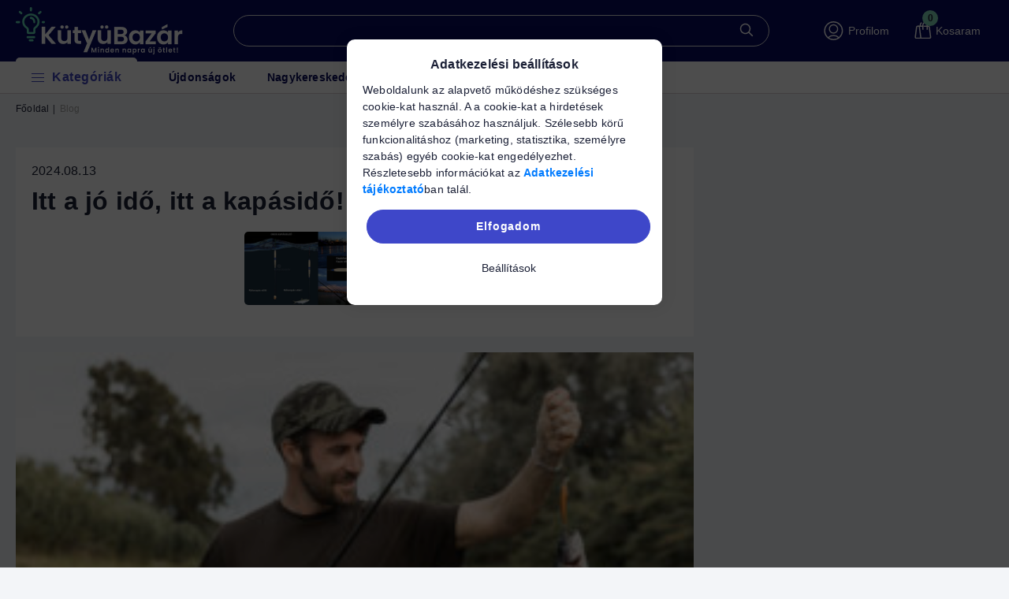

--- FILE ---
content_type: image/svg+xml
request_url: https://kutyubazar.hu/shop_ordered/48051/pic/menu_icons/icon-269154.svg
body_size: 29372
content:
<?xml version="1.0" encoding="utf-8"?>
<svg viewBox="0 0 15 15" xmlns="http://www.w3.org/2000/svg">
  <g id="surface1">
    <path style=" stroke:none;fill-rule:nonzero;fill:rgb(24.313725%,27.843137%,78.431373%);fill-opacity:1;" d="M 4.945312 0.0507812 C 4.96875 0.0507812 4.996094 0.0507812 5.023438 0.0507812 C 5.480469 0.0585938 5.867188 0.222656 6.210938 0.527344 C 6.230469 0.550781 6.25 0.570312 6.269531 0.59375 C 6.324219 0.652344 6.324219 0.652344 6.390625 0.644531 C 6.414062 0.640625 6.4375 0.632812 6.460938 0.625 C 6.488281 0.621094 6.515625 0.613281 6.542969 0.605469 C 6.566406 0.601562 6.59375 0.59375 6.621094 0.585938 C 7.054688 0.476562 7.523438 0.492188 7.949219 0.605469 C 8.09375 0.648438 8.09375 0.648438 8.234375 0.617188 C 8.292969 0.566406 8.292969 0.566406 8.351562 0.507812 C 8.761719 0.136719 9.234375 0.03125 9.773438 0.0546875 C 10.273438 0.0898438 10.714844 0.363281 11.039062 0.738281 C 11.171875 0.90625 11.265625 1.085938 11.335938 1.289062 C 11.347656 1.308594 11.355469 1.328125 11.363281 1.351562 C 11.453125 1.617188 11.441406 1.894531 11.4375 2.171875 C 11.4375 2.257812 11.4375 2.34375 11.441406 2.433594 C 11.441406 2.488281 11.441406 2.542969 11.441406 2.601562 C 11.441406 2.625 11.441406 2.652344 11.441406 2.679688 C 11.4375 2.964844 11.332031 3.222656 11.132812 3.429688 C 10.847656 3.667969 10.59375 3.71875 10.226562 3.691406 C 10.15625 3.675781 10.089844 3.65625 10.019531 3.632812 C 10.011719 3.664062 10.003906 3.695312 9.996094 3.730469 C 9.988281 3.773438 9.976562 3.816406 9.96875 3.863281 C 9.964844 3.882812 9.957031 3.90625 9.953125 3.929688 C 9.914062 4.089844 9.867188 4.234375 9.800781 4.382812 C 9.761719 4.550781 9.890625 4.742188 9.957031 4.894531 C 10.082031 5.21875 10.050781 5.625 9.941406 5.949219 C 9.898438 6.039062 9.847656 6.109375 9.789062 6.191406 C 9.742188 6.269531 9.742188 6.269531 9.726562 6.359375 C 9.773438 6.484375 9.835938 6.585938 9.910156 6.699219 C 9.996094 6.828125 10.058594 6.964844 10.117188 7.113281 C 10.132812 7.148438 10.132812 7.148438 10.144531 7.183594 C 10.21875 7.363281 10.285156 7.546875 10.34375 7.734375 C 10.371094 7.71875 10.402344 7.703125 10.433594 7.6875 C 11.1875 7.328125 12.074219 7.203125 12.894531 7.382812 C 13.058594 7.441406 13.171875 7.535156 13.273438 7.675781 C 13.324219 7.832031 13.320312 7.996094 13.269531 8.152344 C 13.09375 8.398438 12.902344 8.445312 12.613281 8.496094 C 12.304688 8.554688 12.03125 8.621094 11.75 8.757812 C 11.730469 8.769531 11.710938 8.777344 11.691406 8.785156 C 11.351562 8.953125 11.074219 9.160156 10.8125 9.433594 C 10.84375 9.445312 10.878906 9.453125 10.914062 9.464844 C 11.570312 9.675781 12.074219 10.011719 12.402344 10.636719 C 12.636719 11.121094 12.6875 11.714844 12.527344 12.230469 C 12.511719 12.277344 12.496094 12.320312 12.480469 12.363281 C 12.460938 12.414062 12.460938 12.414062 12.445312 12.464844 C 12.195312 13.136719 12.195312 13.136719 12.128906 13.273438 C 12.164062 13.28125 12.164062 13.28125 12.203125 13.289062 C 12.476562 13.398438 12.644531 13.601562 12.777344 13.863281 C 12.859375 14.070312 12.871094 14.328125 12.8125 14.542969 C 12.738281 14.710938 12.609375 14.835938 12.445312 14.914062 C 12.351562 14.945312 12.28125 14.949219 12.1875 14.949219 C 12.152344 14.949219 12.117188 14.949219 12.078125 14.949219 C 12.039062 14.949219 12 14.949219 11.960938 14.949219 C 11.917969 14.949219 11.875 14.949219 11.835938 14.949219 C 11.71875 14.949219 11.601562 14.949219 11.488281 14.949219 C 11.363281 14.949219 11.238281 14.949219 11.113281 14.949219 C 10.871094 14.949219 10.625 14.949219 10.382812 14.953125 C 10.183594 14.953125 9.984375 14.953125 9.789062 14.953125 C 9.226562 14.953125 8.664062 14.953125 8.101562 14.953125 C 8.070312 14.953125 8.039062 14.953125 8.007812 14.953125 C 7.980469 14.953125 7.949219 14.953125 7.917969 14.953125 C 7.425781 14.953125 6.933594 14.953125 6.441406 14.953125 C 5.9375 14.953125 5.433594 14.953125 4.925781 14.953125 C 4.644531 14.953125 4.359375 14.953125 4.078125 14.957031 C 3.835938 14.957031 3.59375 14.957031 3.351562 14.957031 C 3.230469 14.957031 3.105469 14.957031 2.984375 14.957031 C 2.871094 14.957031 2.757812 14.957031 2.644531 14.957031 C 2.605469 14.957031 2.5625 14.957031 2.523438 14.957031 C 2.265625 14.957031 2.074219 14.945312 1.875 14.773438 C 1.859375 14.757812 1.847656 14.742188 1.835938 14.722656 C 1.820312 14.707031 1.808594 14.691406 1.792969 14.675781 C 1.675781 14.492188 1.679688 14.304688 1.699219 14.09375 C 1.785156 13.746094 1.980469 13.515625 2.257812 13.300781 C 2.292969 13.28125 2.332031 13.261719 2.375 13.242188 C 2.363281 13.210938 2.351562 13.179688 2.339844 13.148438 C 2.296875 13.035156 2.253906 12.921875 2.214844 12.804688 C 2.195312 12.757812 2.175781 12.707031 2.160156 12.65625 C 2.132812 12.585938 2.105469 12.515625 2.082031 12.445312 C 2.074219 12.421875 2.066406 12.402344 2.058594 12.378906 C 1.851562 11.808594 1.878906 11.214844 2.125 10.660156 C 2.386719 10.113281 2.832031 9.730469 3.398438 9.523438 C 3.617188 9.453125 3.816406 9.429688 4.042969 9.433594 C 4.042969 9.410156 4.042969 9.390625 4.042969 9.367188 C 4.027344 8.488281 4.105469 7.453125 4.621094 6.703125 C 4.765625 6.515625 4.765625 6.515625 4.792969 6.296875 C 4.753906 6.1875 4.699219 6.09375 4.636719 5.996094 C 4.515625 5.8125 4.5 5.617188 4.5 5.398438 C 4.5 5.375 4.5 5.355469 4.5 5.332031 C 4.507812 5.078125 4.5625 4.84375 4.695312 4.628906 C 4.753906 4.523438 4.746094 4.507812 4.71875 4.394531 C 4.695312 4.324219 4.667969 4.253906 4.644531 4.1875 C 4.582031 4.003906 4.539062 3.824219 4.511719 3.632812 C 4.476562 3.648438 4.476562 3.648438 4.4375 3.660156 C 4.191406 3.734375 3.875 3.730469 3.640625 3.617188 C 3.367188 3.445312 3.207031 3.234375 3.105469 2.929688 C 3.101562 2.886719 3.101562 2.847656 3.101562 2.804688 C 3.101562 2.769531 3.101562 2.769531 3.097656 2.730469 C 3.097656 2.703125 3.097656 2.675781 3.097656 2.648438 C 3.097656 2.617188 3.097656 2.589844 3.097656 2.5625 C 3.097656 2.503906 3.097656 2.441406 3.097656 2.382812 C 3.097656 2.320312 3.097656 2.261719 3.09375 2.199219 C 3.089844 1.847656 3.09375 1.535156 3.222656 1.203125 C 3.230469 1.179688 3.238281 1.160156 3.246094 1.140625 C 3.457031 0.652344 3.855469 0.34375 4.335938 0.148438 C 4.542969 0.0742188 4.726562 0.046875 4.945312 0.0507812 Z M 3.867188 0.875 C 3.515625 1.246094 3.441406 1.730469 3.445312 2.222656 C 3.449219 2.28125 3.449219 2.339844 3.449219 2.402344 C 3.449219 2.679688 3.453125 2.910156 3.632812 3.132812 C 3.785156 3.273438 3.921875 3.335938 4.132812 3.339844 C 4.328125 3.316406 4.472656 3.238281 4.605469 3.089844 C 4.746094 2.890625 4.75 2.695312 4.75 2.457031 C 4.75 2.40625 4.753906 2.355469 4.753906 2.300781 C 4.753906 2.222656 4.753906 2.140625 4.753906 2.058594 C 4.757812 1.980469 4.757812 1.902344 4.757812 1.824219 C 4.757812 1.800781 4.757812 1.773438 4.757812 1.75 C 4.761719 1.582031 4.796875 1.484375 4.890625 1.347656 C 5.035156 1.242188 5.191406 1.234375 5.359375 1.257812 C 5.527344 1.335938 5.597656 1.457031 5.683594 1.609375 C 5.699219 1.640625 5.71875 1.671875 5.738281 1.703125 C 5.777344 1.796875 5.78125 1.863281 5.773438 1.960938 C 5.710938 2.023438 5.710938 2.023438 5.628906 2.039062 C 5.539062 2.023438 5.539062 2.023438 5.496094 1.976562 C 5.460938 1.914062 5.425781 1.851562 5.390625 1.789062 C 5.316406 1.652344 5.316406 1.652344 5.1875 1.582031 C 5.132812 1.628906 5.101562 1.65625 5.085938 1.726562 C 5.085938 1.746094 5.085938 1.765625 5.085938 1.789062 C 5.085938 1.8125 5.085938 1.835938 5.085938 1.859375 C 5.085938 1.886719 5.085938 1.910156 5.085938 1.9375 C 5.085938 1.992188 5.085938 2.046875 5.085938 2.101562 C 5.085938 2.1875 5.085938 2.273438 5.085938 2.355469 C 5.085938 2.996094 5.085938 2.996094 4.898438 3.269531 C 4.804688 3.449219 4.898438 3.742188 4.957031 3.929688 C 5.003906 4.074219 5.054688 4.21875 5.117188 4.359375 C 5.164062 4.472656 5.167969 4.511719 5.125 4.628906 C 5.085938 4.703125 5.039062 4.773438 4.996094 4.847656 C 4.851562 5.097656 4.832031 5.410156 4.894531 5.691406 C 4.964844 5.929688 5.085938 6.132812 5.273438 6.296875 C 5.296875 6.324219 5.324219 6.347656 5.347656 6.371094 C 5.585938 6.5625 5.882812 6.632812 6.179688 6.621094 C 6.441406 6.589844 6.644531 6.511719 6.855469 6.359375 C 6.890625 6.335938 6.890625 6.335938 6.925781 6.316406 C 7.050781 6.222656 7.09375 6.132812 7.121094 5.980469 C 7.136719 5.820312 7.144531 5.664062 7.089844 5.507812 C 6.992188 5.386719 6.84375 5.332031 6.703125 5.269531 C 6.574219 5.207031 6.480469 5.078125 6.414062 4.953125 C 6.398438 4.800781 6.402344 4.660156 6.488281 4.527344 C 6.671875 4.339844 6.929688 4.304688 7.179688 4.300781 C 7.488281 4.296875 7.777344 4.300781 8.027344 4.511719 C 8.125 4.652344 8.140625 4.785156 8.117188 4.953125 C 8.03125 5.125 7.882812 5.269531 7.703125 5.335938 C 7.589844 5.382812 7.523438 5.417969 7.441406 5.507812 C 7.371094 5.730469 7.382812 6.007812 7.488281 6.214844 C 7.554688 6.289062 7.621094 6.335938 7.703125 6.386719 C 7.734375 6.402344 7.761719 6.421875 7.789062 6.4375 C 8.109375 6.617188 8.429688 6.664062 8.785156 6.570312 C 9.109375 6.464844 9.371094 6.25 9.539062 5.953125 C 9.679688 5.640625 9.699219 5.339844 9.609375 5.007812 C 9.554688 4.875 9.488281 4.753906 9.40625 4.636719 C 9.363281 4.542969 9.382812 4.496094 9.40625 4.394531 C 9.429688 4.316406 9.460938 4.242188 9.492188 4.164062 C 9.605469 3.871094 9.734375 3.515625 9.605469 3.203125 C 9.570312 3.132812 9.570312 3.132812 9.527344 3.074219 C 9.46875 2.980469 9.460938 2.886719 9.457031 2.777344 C 9.457031 2.742188 9.457031 2.742188 9.457031 2.707031 C 9.457031 2.667969 9.457031 2.667969 9.453125 2.628906 C 9.453125 2.601562 9.453125 2.578125 9.453125 2.550781 C 9.449219 2.4375 9.449219 2.324219 9.445312 2.210938 C 9.445312 2.128906 9.445312 2.046875 9.441406 1.964844 C 9.441406 1.929688 9.441406 1.929688 9.441406 1.890625 C 9.441406 1.855469 9.441406 1.855469 9.4375 1.816406 C 9.4375 1.796875 9.4375 1.777344 9.4375 1.753906 C 9.433594 1.691406 9.433594 1.691406 9.40625 1.609375 C 9.375 1.601562 9.347656 1.59375 9.316406 1.582031 C 9.195312 1.6875 9.125 1.796875 9.054688 1.9375 C 9.023438 1.992188 9.023438 1.992188 8.992188 2.023438 C 8.90625 2.027344 8.90625 2.027344 8.820312 2.023438 C 8.757812 1.960938 8.757812 1.960938 8.75 1.882812 C 8.761719 1.769531 8.796875 1.695312 8.851562 1.59375 C 8.871094 1.5625 8.886719 1.527344 8.90625 1.496094 C 8.976562 1.386719 9.054688 1.316406 9.171875 1.257812 C 9.371094 1.238281 9.507812 1.253906 9.667969 1.375 C 9.761719 1.523438 9.769531 1.648438 9.769531 1.816406 C 9.769531 1.855469 9.769531 1.855469 9.769531 1.894531 C 9.769531 1.972656 9.773438 2.054688 9.773438 2.136719 C 9.773438 2.214844 9.773438 2.296875 9.773438 2.375 C 9.777344 2.425781 9.777344 2.472656 9.777344 2.523438 C 9.78125 2.753906 9.8125 2.949219 9.960938 3.132812 C 10.113281 3.273438 10.25 3.335938 10.460938 3.339844 C 10.65625 3.316406 10.800781 3.238281 10.933594 3.089844 C 11.101562 2.851562 11.078125 2.59375 11.078125 2.3125 C 11.078125 2.277344 11.082031 2.238281 11.082031 2.203125 C 11.082031 1.652344 10.984375 1.234375 10.609375 0.820312 C 10.367188 0.585938 10.03125 0.4375 9.695312 0.410156 C 9.675781 0.40625 9.652344 0.40625 9.632812 0.402344 C 9.222656 0.382812 8.84375 0.554688 8.535156 0.8125 C 8.34375 0.996094 8.230469 1.21875 8.121094 1.453125 C 8.085938 1.523438 8.085938 1.523438 8.054688 1.554688 C 7.96875 1.558594 7.96875 1.558594 7.882812 1.554688 C 7.820312 1.492188 7.820312 1.492188 7.820312 1.4375 C 7.835938 1.289062 7.871094 1.1875 7.9375 1.054688 C 7.929688 1.027344 7.921875 0.996094 7.910156 0.96875 C 7.515625 0.84375 6.976562 0.820312 6.59375 0.996094 C 6.628906 1.117188 6.628906 1.117188 6.683594 1.230469 C 6.722656 1.320312 6.714844 1.398438 6.710938 1.492188 C 6.648438 1.554688 6.648438 1.554688 6.566406 1.566406 C 6.476562 1.554688 6.476562 1.554688 6.414062 1.484375 C 6.382812 1.425781 6.355469 1.371094 6.328125 1.308594 C 6.152344 0.9375 5.859375 0.660156 5.484375 0.5 C 4.890625 0.304688 4.320312 0.457031 3.867188 0.875 Z M 6.765625 4.746094 C 6.757812 4.773438 6.75 4.804688 6.738281 4.835938 C 6.960938 5.050781 6.960938 5.050781 7.234375 5.1875 C 7.429688 5.160156 7.621094 5.011719 7.75 4.867188 C 7.765625 4.847656 7.777344 4.824219 7.792969 4.804688 C 7.703125 4.679688 7.601562 4.660156 7.457031 4.636719 C 7.234375 4.609375 6.960938 4.621094 6.765625 4.746094 Z M 7.121094 6.582031 C 6.972656 6.71875 6.808594 6.800781 6.621094 6.882812 C 6.609375 7.152344 6.625 7.371094 6.796875 7.585938 C 6.949219 7.726562 7.085938 7.789062 7.296875 7.792969 C 7.492188 7.769531 7.636719 7.691406 7.769531 7.542969 C 7.917969 7.335938 7.914062 7.132812 7.910156 6.882812 C 7.886719 6.871094 7.859375 6.859375 7.835938 6.847656 C 7.652344 6.753906 7.488281 6.65625 7.339844 6.511719 C 7.242188 6.429688 7.195312 6.507812 7.121094 6.582031 Z M 5.070312 6.621094 C 4.792969 7.15625 4.5625 7.699219 4.460938 8.292969 C 4.457031 8.324219 4.457031 8.324219 4.449219 8.355469 C 4.394531 8.710938 4.390625 9.070312 4.390625 9.429688 C 4.390625 9.472656 4.390625 9.515625 4.390625 9.554688 C 4.390625 9.667969 4.390625 9.777344 4.390625 9.890625 C 4.390625 10.007812 4.390625 10.125 4.390625 10.242188 C 4.390625 10.460938 4.390625 10.683594 4.390625 10.90625 C 4.394531 11.15625 4.394531 11.410156 4.394531 11.660156 C 4.394531 12.179688 4.394531 12.695312 4.394531 13.210938 C 4.421875 13.210938 4.449219 13.210938 4.476562 13.210938 C 4.511719 13.210938 4.546875 13.210938 4.582031 13.210938 C 4.617188 13.207031 4.652344 13.207031 4.6875 13.207031 C 4.773438 13.210938 4.773438 13.210938 4.835938 13.273438 C 4.839844 13.359375 4.839844 13.359375 4.835938 13.445312 C 4.757812 13.523438 4.703125 13.523438 4.597656 13.542969 C 4.363281 13.59375 4.183594 13.679688 4.042969 13.878906 C 3.96875 14.015625 3.929688 14.167969 3.925781 14.328125 C 3.960938 14.429688 3.996094 14.484375 4.070312 14.5625 C 4.140625 14.574219 4.207031 14.582031 4.277344 14.589844 C 4.277344 14.5625 4.28125 14.535156 4.28125 14.507812 C 4.285156 14.472656 4.285156 14.4375 4.289062 14.402344 C 4.292969 14.351562 4.292969 14.351562 4.292969 14.296875 C 4.304688 14.210938 4.304688 14.210938 4.367188 14.148438 C 4.453125 14.144531 4.453125 14.144531 4.539062 14.148438 C 4.621094 14.230469 4.609375 14.289062 4.617188 14.402344 C 4.621094 14.4375 4.621094 14.472656 4.625 14.507812 C 4.625 14.546875 4.625 14.546875 4.628906 14.589844 C 4.746094 14.589844 4.859375 14.589844 4.980469 14.589844 C 4.980469 14.5625 4.984375 14.535156 4.984375 14.507812 C 4.988281 14.472656 4.988281 14.4375 4.992188 14.402344 C 4.992188 14.367188 4.996094 14.332031 4.996094 14.296875 C 5.007812 14.210938 5.007812 14.210938 5.070312 14.148438 C 5.15625 14.144531 5.15625 14.144531 5.242188 14.148438 C 5.324219 14.230469 5.3125 14.289062 5.320312 14.402344 C 5.324219 14.4375 5.324219 14.472656 5.328125 14.507812 C 5.328125 14.535156 5.332031 14.5625 5.332031 14.589844 C 5.449219 14.589844 5.5625 14.589844 5.683594 14.589844 C 5.683594 14.5625 5.6875 14.535156 5.6875 14.507812 C 5.691406 14.472656 5.691406 14.4375 5.695312 14.402344 C 5.695312 14.367188 5.699219 14.332031 5.699219 14.296875 C 5.710938 14.210938 5.710938 14.210938 5.773438 14.148438 C 5.859375 14.144531 5.859375 14.144531 5.945312 14.148438 C 6.027344 14.230469 6.015625 14.289062 6.023438 14.402344 C 6.027344 14.457031 6.027344 14.457031 6.03125 14.507812 C 6.03125 14.535156 6.035156 14.5625 6.035156 14.589844 C 6.175781 14.570312 6.257812 14.550781 6.359375 14.445312 C 6.410156 14.292969 6.378906 14.148438 6.328125 14.003906 C 6.234375 13.8125 6.117188 13.675781 5.917969 13.59375 C 5.820312 13.566406 5.71875 13.542969 5.617188 13.527344 C 5.539062 13.507812 5.539062 13.507812 5.476562 13.445312 C 5.472656 13.359375 5.472656 13.359375 5.476562 13.273438 C 5.539062 13.210938 5.539062 13.210938 5.640625 13.207031 C 5.679688 13.207031 5.71875 13.207031 5.761719 13.210938 C 5.78125 13.210938 5.800781 13.210938 5.824219 13.210938 C 5.875 13.210938 5.925781 13.210938 5.976562 13.210938 C 5.980469 13.179688 5.988281 13.148438 5.992188 13.113281 C 6.039062 12.800781 6.085938 12.488281 6.132812 12.175781 C 6.15625 12.015625 6.179688 11.855469 6.203125 11.695312 C 6.226562 11.542969 6.25 11.386719 6.273438 11.234375 C 6.285156 11.175781 6.292969 11.113281 6.300781 11.054688 C 6.3125 10.972656 6.328125 10.890625 6.339844 10.808594 C 6.34375 10.785156 6.347656 10.757812 6.351562 10.734375 C 6.371094 10.605469 6.390625 10.503906 6.476562 10.398438 C 6.5625 10.386719 6.5625 10.386719 6.648438 10.398438 C 6.710938 10.460938 6.710938 10.460938 6.714844 10.511719 C 6.714844 10.679688 6.695312 10.835938 6.671875 11 C 6.667969 11.027344 6.664062 11.050781 6.660156 11.078125 C 6.644531 11.164062 6.632812 11.25 6.621094 11.339844 C 6.609375 11.398438 6.601562 11.457031 6.589844 11.519531 C 6.566406 11.675781 6.542969 11.832031 6.519531 11.988281 C 6.492188 12.152344 6.46875 12.3125 6.445312 12.472656 C 6.394531 12.789062 6.347656 13.101562 6.296875 13.417969 C 6.316406 13.425781 6.335938 13.433594 6.355469 13.445312 C 6.433594 13.484375 6.4375 13.515625 6.476562 13.59375 C 6.5 13.625 6.523438 13.65625 6.546875 13.6875 C 6.71875 13.929688 6.726562 14.179688 6.710938 14.472656 C 6.699219 14.511719 6.691406 14.550781 6.679688 14.589844 C 7.066406 14.589844 7.453125 14.589844 7.851562 14.589844 C 7.84375 14.550781 7.832031 14.511719 7.820312 14.472656 C 7.792969 14.167969 7.828125 13.90625 8.011719 13.652344 C 8.042969 13.613281 8.078125 13.574219 8.117188 13.535156 C 8.117188 13.515625 8.117188 13.496094 8.117188 13.476562 C 8.152344 13.457031 8.191406 13.4375 8.234375 13.417969 C 8.226562 13.386719 8.222656 13.351562 8.21875 13.316406 C 8.167969 13.003906 8.121094 12.691406 8.070312 12.378906 C 8.046875 12.214844 8.023438 12.054688 7.996094 11.894531 C 7.972656 11.738281 7.949219 11.582031 7.925781 11.425781 C 7.917969 11.367188 7.90625 11.308594 7.898438 11.25 C 7.886719 11.167969 7.871094 11.082031 7.859375 11 C 7.855469 10.964844 7.855469 10.964844 7.847656 10.925781 C 7.824219 10.773438 7.800781 10.613281 7.820312 10.460938 C 7.882812 10.398438 7.882812 10.398438 7.96875 10.386719 C 8.054688 10.398438 8.054688 10.398438 8.101562 10.457031 C 8.15625 10.574219 8.175781 10.683594 8.191406 10.808594 C 8.199219 10.847656 8.199219 10.847656 8.203125 10.886719 C 8.21875 10.972656 8.230469 11.058594 8.242188 11.144531 C 8.25 11.203125 8.261719 11.261719 8.269531 11.324219 C 8.292969 11.480469 8.316406 11.636719 8.339844 11.792969 C 8.363281 11.953125 8.390625 12.113281 8.414062 12.273438 C 8.460938 12.585938 8.507812 12.898438 8.554688 13.210938 C 8.585938 13.210938 8.617188 13.210938 8.648438 13.210938 C 8.6875 13.210938 8.730469 13.210938 8.769531 13.210938 C 8.792969 13.207031 8.8125 13.207031 8.832031 13.207031 C 8.886719 13.207031 8.941406 13.210938 8.992188 13.210938 C 9.054688 13.273438 9.054688 13.273438 9.058594 13.359375 C 9.054688 13.445312 9.054688 13.445312 8.992188 13.507812 C 8.933594 13.519531 8.875 13.53125 8.816406 13.542969 C 8.582031 13.59375 8.402344 13.679688 8.261719 13.878906 C 8.1875 14.015625 8.148438 14.167969 8.144531 14.328125 C 8.179688 14.429688 8.214844 14.484375 8.289062 14.5625 C 8.359375 14.574219 8.425781 14.582031 8.496094 14.589844 C 8.5 14.550781 8.5 14.550781 8.5 14.507812 C 8.503906 14.457031 8.503906 14.457031 8.507812 14.402344 C 8.507812 14.367188 8.511719 14.332031 8.511719 14.296875 C 8.523438 14.210938 8.523438 14.210938 8.585938 14.148438 C 8.671875 14.144531 8.671875 14.144531 8.757812 14.148438 C 8.839844 14.230469 8.828125 14.289062 8.835938 14.402344 C 8.839844 14.457031 8.839844 14.457031 8.84375 14.507812 C 8.84375 14.535156 8.847656 14.5625 8.847656 14.589844 C 8.964844 14.589844 9.078125 14.589844 9.199219 14.589844 C 9.203125 14.550781 9.203125 14.550781 9.203125 14.507812 C 9.207031 14.457031 9.207031 14.457031 9.210938 14.402344 C 9.210938 14.367188 9.214844 14.332031 9.214844 14.296875 C 9.226562 14.210938 9.226562 14.210938 9.289062 14.148438 C 9.375 14.144531 9.375 14.144531 9.460938 14.148438 C 9.542969 14.230469 9.53125 14.289062 9.539062 14.402344 C 9.542969 14.457031 9.542969 14.457031 9.546875 14.507812 C 9.546875 14.535156 9.550781 14.5625 9.550781 14.589844 C 9.667969 14.589844 9.78125 14.589844 9.902344 14.589844 C 9.90625 14.550781 9.90625 14.550781 9.90625 14.507812 C 9.910156 14.457031 9.910156 14.457031 9.914062 14.402344 C 9.914062 14.367188 9.917969 14.332031 9.917969 14.296875 C 9.929688 14.210938 9.929688 14.210938 9.992188 14.148438 C 10.078125 14.144531 10.078125 14.144531 10.164062 14.148438 C 10.246094 14.230469 10.234375 14.289062 10.242188 14.402344 C 10.246094 14.457031 10.246094 14.457031 10.25 14.507812 C 10.25 14.535156 10.253906 14.5625 10.253906 14.589844 C 10.394531 14.570312 10.476562 14.550781 10.578125 14.445312 C 10.628906 14.292969 10.597656 14.148438 10.546875 14.003906 C 10.453125 13.8125 10.335938 13.675781 10.136719 13.59375 C 10.039062 13.566406 9.9375 13.542969 9.835938 13.527344 C 9.757812 13.507812 9.757812 13.507812 9.695312 13.445312 C 9.691406 13.359375 9.691406 13.359375 9.695312 13.273438 C 9.757812 13.210938 9.757812 13.210938 9.84375 13.207031 C 9.878906 13.207031 9.914062 13.207031 9.949219 13.210938 C 9.984375 13.210938 10.019531 13.210938 10.054688 13.210938 C 10.082031 13.210938 10.109375 13.210938 10.136719 13.210938 C 10.136719 12.675781 10.140625 12.136719 10.140625 11.597656 C 10.140625 11.347656 10.140625 11.09375 10.140625 10.84375 C 10.140625 10.625 10.140625 10.410156 10.140625 10.191406 C 10.140625 10.074219 10.140625 9.957031 10.144531 9.84375 C 10.148438 8.667969 10.019531 7.671875 9.460938 6.621094 C 9.433594 6.636719 9.433594 6.636719 9.402344 6.65625 C 9.214844 6.761719 9.027344 6.847656 8.820312 6.914062 C 8.789062 6.921875 8.761719 6.933594 8.730469 6.945312 C 8.652344 6.949219 8.570312 6.957031 8.492188 6.960938 C 8.457031 6.960938 8.457031 6.960938 8.425781 6.964844 C 8.371094 6.964844 8.316406 6.96875 8.261719 6.972656 C 8.261719 6.996094 8.261719 7.019531 8.257812 7.046875 C 8.242188 7.367188 8.171875 7.644531 7.9375 7.882812 C 7.664062 8.101562 7.410156 8.144531 7.0625 8.117188 C 6.769531 8.046875 6.554688 7.875 6.394531 7.628906 C 6.3125 7.476562 6.289062 7.335938 6.28125 7.167969 C 6.277344 7.113281 6.277344 7.113281 6.273438 7.054688 C 6.273438 7.027344 6.269531 7 6.269531 6.972656 C 6.242188 6.972656 6.214844 6.972656 6.1875 6.96875 C 5.800781 6.953125 5.496094 6.867188 5.164062 6.660156 C 5.105469 6.617188 5.105469 6.617188 5.070312 6.621094 Z M 10.429688 8.117188 C 10.386719 8.199219 10.410156 8.25 10.425781 8.34375 C 10.472656 8.636719 10.476562 8.933594 10.488281 9.226562 C 10.585938 9.132812 10.585938 9.132812 10.679688 9.03125 C 11.1875 8.484375 11.964844 8.214844 12.679688 8.09375 C 12.8125 8.074219 12.8125 8.074219 12.921875 8 C 12.929688 7.910156 12.929688 7.910156 12.921875 7.820312 C 12.777344 7.679688 12.472656 7.6875 12.273438 7.675781 C 12.25 7.675781 12.226562 7.671875 12.199219 7.671875 C 11.601562 7.652344 10.945312 7.796875 10.429688 8.117188 Z M 10.488281 9.785156 C 10.484375 10.253906 10.480469 10.71875 10.480469 11.1875 C 10.476562 11.402344 10.476562 11.621094 10.476562 11.839844 C 10.472656 12.027344 10.472656 12.214844 10.472656 12.40625 C 10.472656 12.503906 10.472656 12.605469 10.46875 12.707031 C 10.46875 12.816406 10.46875 12.929688 10.46875 13.042969 C 10.46875 13.074219 10.46875 13.109375 10.464844 13.140625 C 10.464844 13.300781 10.464844 13.300781 10.527344 13.441406 C 10.578125 13.484375 10.578125 13.484375 10.664062 13.535156 C 10.90625 13.820312 10.953125 14.105469 10.929688 14.472656 C 10.914062 14.53125 10.914062 14.53125 10.898438 14.589844 C 11.1875 14.589844 11.476562 14.589844 11.777344 14.589844 C 11.792969 14.402344 11.792969 14.402344 11.804688 14.210938 C 11.867188 14.148438 11.867188 14.148438 11.953125 14.144531 C 12.039062 14.148438 12.039062 14.148438 12.101562 14.210938 C 12.113281 14.296875 12.113281 14.296875 12.117188 14.402344 C 12.121094 14.4375 12.121094 14.472656 12.125 14.507812 C 12.125 14.535156 12.128906 14.5625 12.128906 14.589844 C 12.269531 14.570312 12.351562 14.550781 12.453125 14.445312 C 12.503906 14.292969 12.472656 14.148438 12.421875 14.003906 C 12.328125 13.8125 12.210938 13.675781 12.011719 13.59375 C 11.914062 13.566406 11.8125 13.542969 11.710938 13.527344 C 11.632812 13.507812 11.632812 13.507812 11.570312 13.445312 C 11.566406 13.359375 11.566406 13.359375 11.570312 13.273438 C 11.632812 13.210938 11.632812 13.210938 11.703125 13.210938 C 11.789062 13.1875 11.789062 13.1875 11.832031 13.085938 C 11.847656 13.039062 11.863281 12.996094 11.878906 12.949219 C 11.886719 12.925781 11.898438 12.902344 11.90625 12.878906 C 11.925781 12.828125 11.941406 12.777344 11.960938 12.726562 C 11.988281 12.648438 12.015625 12.574219 12.042969 12.5 C 12.253906 11.917969 12.320312 11.390625 12.070312 10.8125 C 12.011719 10.695312 11.941406 10.59375 11.867188 10.488281 C 11.851562 10.46875 11.835938 10.445312 11.820312 10.425781 C 11.542969 10.074219 11.117188 9.867188 10.679688 9.8125 C 10.644531 9.804688 10.609375 9.800781 10.570312 9.796875 C 10.542969 9.792969 10.515625 9.789062 10.488281 9.785156 Z M 3.546875 9.875 C 3.527344 9.882812 3.507812 9.886719 3.488281 9.894531 C 3.300781 9.957031 3.144531 10.046875 2.988281 10.164062 C 2.964844 10.183594 2.941406 10.199219 2.917969 10.21875 C 2.554688 10.511719 2.351562 10.957031 2.292969 11.414062 C 2.269531 11.734375 2.332031 12.003906 2.429688 12.304688 C 2.4375 12.324219 2.445312 12.339844 2.449219 12.359375 C 2.488281 12.476562 2.527344 12.589844 2.570312 12.707031 C 2.582031 12.746094 2.597656 12.785156 2.609375 12.824219 C 2.628906 12.882812 2.648438 12.941406 2.671875 13 C 2.683594 13.03125 2.695312 13.066406 2.707031 13.101562 C 2.746094 13.191406 2.746094 13.191406 2.84375 13.222656 C 2.886719 13.230469 2.886719 13.230469 2.929688 13.242188 C 2.960938 13.273438 2.960938 13.273438 2.964844 13.359375 C 2.960938 13.445312 2.960938 13.445312 2.898438 13.507812 C 2.839844 13.519531 2.78125 13.53125 2.722656 13.542969 C 2.488281 13.59375 2.308594 13.679688 2.167969 13.878906 C 2.09375 14.015625 2.054688 14.167969 2.050781 14.328125 C 2.085938 14.429688 2.121094 14.484375 2.195312 14.5625 C 2.265625 14.574219 2.332031 14.582031 2.402344 14.589844 C 2.402344 14.5625 2.40625 14.535156 2.40625 14.507812 C 2.410156 14.472656 2.410156 14.4375 2.414062 14.402344 C 2.414062 14.367188 2.417969 14.332031 2.417969 14.296875 C 2.429688 14.210938 2.429688 14.210938 2.492188 14.148438 C 2.578125 14.144531 2.578125 14.144531 2.664062 14.148438 C 2.726562 14.210938 2.726562 14.210938 2.753906 14.589844 C 3.042969 14.589844 3.335938 14.589844 3.632812 14.589844 C 3.625 14.550781 3.613281 14.511719 3.601562 14.472656 C 3.570312 14.101562 3.652344 13.816406 3.882812 13.523438 C 3.925781 13.476562 3.925781 13.476562 3.984375 13.4375 C 4.046875 13.394531 4.046875 13.394531 4.058594 13.320312 C 4.058594 13.296875 4.058594 13.269531 4.058594 13.242188 C 4.058594 13.210938 4.058594 13.183594 4.058594 13.152344 C 4.058594 13.117188 4.058594 13.085938 4.054688 13.050781 C 4.054688 13.015625 4.054688 12.980469 4.054688 12.945312 C 4.054688 12.847656 4.054688 12.753906 4.054688 12.65625 C 4.054688 12.558594 4.054688 12.457031 4.054688 12.359375 C 4.054688 12.167969 4.050781 11.980469 4.050781 11.789062 C 4.050781 11.574219 4.050781 11.359375 4.050781 11.144531 C 4.046875 10.699219 4.046875 10.257812 4.042969 9.8125 C 4 9.8125 3.960938 9.8125 3.917969 9.8125 C 3.894531 9.8125 3.871094 9.8125 3.847656 9.8125 C 3.742188 9.816406 3.648438 9.84375 3.546875 9.875 Z M 3.546875 9.875 "/>
    <path style=" stroke:none;fill-rule:nonzero;fill:rgb(24.313725%,27.843137%,78.431373%);fill-opacity:1;" d="M 8.679688 2.667969 C 8.808594 2.757812 8.914062 2.867188 8.964844 3.015625 C 8.980469 3.191406 8.980469 3.339844 8.875 3.484375 C 8.742188 3.621094 8.640625 3.695312 8.441406 3.699219 C 8.285156 3.695312 8.179688 3.667969 8.066406 3.554688 C 7.929688 3.402344 7.902344 3.292969 7.902344 3.089844 C 7.917969 2.933594 7.988281 2.847656 8.101562 2.746094 C 8.265625 2.605469 8.476562 2.601562 8.679688 2.667969 Z M 8.40625 2.988281 C 8.359375 3.035156 8.3125 3.085938 8.261719 3.132812 C 8.28125 3.207031 8.28125 3.207031 8.320312 3.28125 C 8.394531 3.320312 8.394531 3.320312 8.46875 3.339844 C 8.515625 3.292969 8.5625 3.242188 8.613281 3.195312 C 8.59375 3.121094 8.59375 3.121094 8.554688 3.046875 C 8.480469 3.007812 8.480469 3.007812 8.40625 2.988281 Z M 8.40625 2.988281 "/>
    <path style=" stroke:none;fill-rule:nonzero;fill:rgb(24.313725%,27.843137%,78.431373%);fill-opacity:1;" d="M 6.335938 2.667969 C 6.464844 2.757812 6.570312 2.867188 6.621094 3.015625 C 6.636719 3.191406 6.636719 3.339844 6.53125 3.484375 C 6.398438 3.621094 6.296875 3.695312 6.097656 3.699219 C 5.941406 3.695312 5.835938 3.667969 5.722656 3.554688 C 5.585938 3.402344 5.558594 3.292969 5.558594 3.089844 C 5.574219 2.933594 5.644531 2.847656 5.757812 2.746094 C 5.921875 2.605469 6.132812 2.601562 6.335938 2.667969 Z M 6.0625 2.988281 C 6.015625 3.035156 5.96875 3.085938 5.917969 3.132812 C 5.9375 3.207031 5.9375 3.207031 5.976562 3.28125 C 6.050781 3.320312 6.050781 3.320312 6.125 3.339844 C 6.171875 3.292969 6.21875 3.242188 6.269531 3.195312 C 6.25 3.121094 6.25 3.121094 6.210938 3.046875 C 6.136719 3.007812 6.136719 3.007812 6.0625 2.988281 Z M 6.0625 2.988281 "/>
  </g>
</svg>

--- FILE ---
content_type: image/svg+xml
request_url: https://kutyubazar.hu/shop_ordered/48051/pic/menu_icons/icon-627670.svg
body_size: 20776
content:
<?xml version="1.0" encoding="UTF-8"?>
<svg xmlns="http://www.w3.org/2000/svg" xmlns:xlink="http://www.w3.org/1999/xlink" width="17px" height="17px" viewBox="0 0 17 17" version="1.1">
<g id="surface1">
<path style=" stroke:none;fill-rule:nonzero;fill:rgb(24.313725%,27.843137%,78.431373%);fill-opacity:1;" d="M 5.78125 0.324219 C 5.816406 0.324219 5.851562 0.320312 5.886719 0.320312 C 5.976562 0.332031 5.976562 0.332031 6.03125 0.367188 C 6.097656 0.460938 6.097656 0.539062 6.113281 0.652344 C 6.113281 0.671875 6.117188 0.695312 6.121094 0.71875 C 6.128906 0.789062 6.136719 0.859375 6.144531 0.929688 C 6.144531 0.964844 6.144531 0.964844 6.148438 0.996094 C 6.167969 1.164062 6.179688 1.332031 6.195312 1.496094 C 6.199219 1.550781 6.207031 1.605469 6.210938 1.660156 C 6.222656 1.808594 6.238281 1.957031 6.25 2.105469 C 6.261719 2.226562 6.273438 2.351562 6.28125 2.476562 C 6.308594 2.765625 6.335938 3.058594 6.359375 3.351562 C 6.386719 3.648438 6.414062 3.949219 6.441406 4.25 C 6.464844 4.507812 6.488281 4.769531 6.507812 5.027344 C 6.523438 5.179688 6.535156 5.335938 6.550781 5.488281 C 6.5625 5.632812 6.574219 5.777344 6.589844 5.921875 C 6.59375 5.976562 6.597656 6.027344 6.601562 6.082031 C 6.609375 6.15625 6.617188 6.226562 6.621094 6.300781 C 6.628906 6.359375 6.628906 6.359375 6.632812 6.421875 C 6.640625 6.550781 6.640625 6.679688 6.640625 6.808594 C 6.894531 6.808594 7.144531 6.808594 7.40625 6.808594 C 7.402344 6.75 7.402344 6.695312 7.402344 6.636719 C 7.386719 5.667969 7.519531 4.726562 7.683594 3.773438 C 7.6875 3.734375 7.695312 3.691406 7.703125 3.652344 C 7.710938 3.617188 7.71875 3.582031 7.726562 3.546875 C 7.738281 3.445312 7.730469 3.40625 7.683594 3.320312 C 7.671875 3.292969 7.660156 3.269531 7.648438 3.246094 C 7.636719 3.222656 7.621094 3.199219 7.609375 3.171875 C 7.390625 2.746094 7.3125 2.332031 7.4375 1.859375 C 7.570312 1.453125 7.804688 1.179688 8.101562 0.878906 C 8.128906 0.851562 8.152344 0.824219 8.179688 0.796875 C 8.207031 0.769531 8.230469 0.746094 8.257812 0.71875 C 8.28125 0.695312 8.300781 0.671875 8.324219 0.648438 C 8.425781 0.582031 8.480469 0.578125 8.601562 0.597656 C 8.671875 0.648438 8.671875 0.648438 8.742188 0.714844 C 8.765625 0.742188 8.792969 0.769531 8.816406 0.792969 C 8.84375 0.820312 8.871094 0.847656 8.894531 0.875 C 8.933594 0.914062 8.933594 0.914062 8.972656 0.953125 C 9.34375 1.332031 9.609375 1.746094 9.628906 2.292969 C 9.625 2.632812 9.539062 2.902344 9.386719 3.207031 C 9.375 3.230469 9.363281 3.253906 9.351562 3.277344 C 9.34375 3.300781 9.332031 3.320312 9.320312 3.339844 C 9.261719 3.542969 9.300781 3.757812 9.339844 3.960938 C 9.34375 4 9.34375 4 9.351562 4.039062 C 9.363281 4.117188 9.378906 4.199219 9.390625 4.28125 C 9.535156 5.128906 9.601562 5.949219 9.597656 6.808594 C 9.890625 6.796875 10.1875 6.785156 10.492188 6.773438 C 10.503906 6.679688 10.515625 6.585938 10.527344 6.488281 C 10.566406 6.175781 10.605469 5.863281 10.644531 5.554688 C 10.667969 5.363281 10.691406 5.175781 10.714844 4.988281 C 10.738281 4.804688 10.761719 4.621094 10.785156 4.441406 C 10.792969 4.371094 10.800781 4.300781 10.808594 4.230469 C 10.820312 4.132812 10.835938 4.035156 10.847656 3.9375 C 10.851562 3.894531 10.851562 3.894531 10.855469 3.851562 C 10.886719 3.621094 10.914062 3.394531 11.046875 3.195312 C 11.074219 3.15625 11.074219 3.15625 11.105469 3.113281 C 11.125 3.082031 11.144531 3.054688 11.164062 3.023438 C 11.195312 2.976562 11.195312 2.976562 11.226562 2.929688 C 11.292969 2.832031 11.359375 2.730469 11.425781 2.632812 C 11.46875 2.566406 11.511719 2.503906 11.554688 2.4375 C 11.636719 2.3125 11.722656 2.1875 11.808594 2.0625 C 11.875 1.957031 11.945312 1.855469 12.011719 1.75 C 12.023438 1.730469 12.039062 1.710938 12.050781 1.6875 C 12.085938 1.636719 12.117188 1.585938 12.152344 1.53125 C 12.21875 1.460938 12.21875 1.460938 12.316406 1.421875 C 12.417969 1.429688 12.417969 1.429688 12.503906 1.484375 C 12.632812 1.632812 12.679688 1.832031 12.742188 2.011719 C 12.765625 2.074219 12.765625 2.074219 12.785156 2.136719 C 12.816406 2.226562 12.847656 2.3125 12.875 2.398438 C 12.914062 2.507812 12.953125 2.621094 12.992188 2.730469 C 13.027344 2.835938 13.066406 2.941406 13.101562 3.050781 C 13.117188 3.089844 13.128906 3.128906 13.144531 3.167969 C 13.164062 3.222656 13.164062 3.222656 13.183594 3.28125 C 13.191406 3.3125 13.203125 3.347656 13.214844 3.378906 C 13.289062 3.625 13.324219 3.824219 13.289062 4.082031 C 13.285156 4.109375 13.28125 4.136719 13.277344 4.167969 C 13.265625 4.257812 13.253906 4.351562 13.242188 4.441406 C 13.234375 4.503906 13.226562 4.570312 13.21875 4.632812 C 13.195312 4.800781 13.175781 4.96875 13.152344 5.136719 C 13.132812 5.273438 13.117188 5.410156 13.097656 5.546875 C 13.078125 5.710938 13.054688 5.875 13.035156 6.039062 C 13.03125 6.070312 13.027344 6.101562 13.023438 6.132812 C 13.011719 6.222656 13 6.308594 12.988281 6.398438 C 12.984375 6.4375 12.984375 6.4375 12.976562 6.476562 C 12.960938 6.589844 12.945312 6.699219 12.917969 6.808594 C 12.953125 6.804688 12.992188 6.804688 13.027344 6.804688 C 13.078125 6.800781 13.125 6.800781 13.175781 6.800781 C 13.199219 6.800781 13.222656 6.796875 13.25 6.796875 C 13.433594 6.796875 13.433594 6.796875 13.503906 6.847656 C 13.558594 6.921875 13.558594 6.960938 13.558594 7.050781 C 13.558594 7.082031 13.558594 7.109375 13.558594 7.140625 C 13.558594 7.171875 13.558594 7.207031 13.558594 7.238281 C 13.558594 7.292969 13.558594 7.292969 13.558594 7.34375 C 13.5625 7.460938 13.558594 7.578125 13.558594 7.695312 C 13.558594 7.777344 13.5625 7.863281 13.5625 7.945312 C 13.5625 8.148438 13.5625 8.351562 13.5625 8.554688 C 13.5625 8.722656 13.5625 8.886719 13.5625 9.054688 C 13.5625 9.078125 13.5625 9.101562 13.5625 9.125 C 13.5625 9.171875 13.5625 9.21875 13.5625 9.269531 C 13.5625 9.71875 13.5625 10.167969 13.5625 10.617188 C 13.5625 11.027344 13.5625 11.4375 13.5625 11.847656 C 13.5625 12.269531 13.5625 12.691406 13.5625 13.113281 C 13.5625 13.351562 13.5625 13.585938 13.5625 13.824219 C 13.566406 14.046875 13.5625 14.269531 13.5625 14.492188 C 13.5625 14.574219 13.5625 14.65625 13.5625 14.738281 C 13.566406 14.847656 13.5625 14.960938 13.5625 15.070312 C 13.5625 15.105469 13.5625 15.136719 13.566406 15.167969 C 13.558594 15.558594 13.402344 15.933594 13.140625 16.21875 C 12.808594 16.53125 12.457031 16.679688 12.003906 16.675781 C 11.957031 16.675781 11.957031 16.675781 11.910156 16.675781 C 11.804688 16.675781 11.699219 16.675781 11.597656 16.675781 C 11.523438 16.679688 11.449219 16.679688 11.371094 16.679688 C 11.171875 16.679688 10.96875 16.679688 10.765625 16.679688 C 10.636719 16.679688 10.511719 16.679688 10.382812 16.679688 C 9.964844 16.679688 9.546875 16.679688 9.125 16.679688 C 9.09375 16.679688 9.09375 16.679688 9.058594 16.679688 C 9.023438 16.679688 9.023438 16.679688 8.988281 16.679688 C 8.625 16.679688 8.257812 16.679688 7.890625 16.683594 C 7.515625 16.683594 7.136719 16.683594 6.761719 16.683594 C 6.550781 16.683594 6.339844 16.683594 6.128906 16.683594 C 5.929688 16.683594 5.730469 16.683594 5.53125 16.683594 C 5.457031 16.683594 5.386719 16.683594 5.3125 16.683594 C 4.609375 16.6875 4.609375 16.6875 4.316406 16.535156 C 4.285156 16.519531 4.257812 16.503906 4.226562 16.492188 C 3.851562 16.292969 3.621094 15.964844 3.484375 15.574219 C 3.441406 15.414062 3.445312 15.253906 3.445312 15.089844 C 3.445312 15.054688 3.445312 15.019531 3.445312 14.980469 C 3.445312 14.867188 3.445312 14.75 3.445312 14.632812 C 3.445312 14.546875 3.445312 14.464844 3.445312 14.378906 C 3.441406 14.175781 3.441406 13.972656 3.441406 13.765625 C 3.441406 13.601562 3.441406 13.433594 3.441406 13.269531 C 3.441406 13.246094 3.441406 13.222656 3.441406 13.199219 C 3.441406 13.148438 3.441406 13.101562 3.441406 13.054688 C 3.441406 12.605469 3.441406 12.15625 3.441406 11.703125 C 3.441406 11.292969 3.441406 10.882812 3.441406 10.46875 C 3.441406 10.046875 3.441406 9.625 3.441406 9.203125 C 3.441406 8.964844 3.441406 8.726562 3.441406 8.488281 C 3.441406 8.265625 3.441406 8.042969 3.441406 7.820312 C 3.441406 7.738281 3.441406 7.65625 3.441406 7.574219 C 3.441406 7.464844 3.441406 7.351562 3.441406 7.242188 C 3.441406 7.207031 3.441406 7.175781 3.441406 7.140625 C 3.441406 7.113281 3.441406 7.082031 3.441406 7.050781 C 3.441406 7.023438 3.441406 7 3.441406 6.972656 C 3.457031 6.886719 3.484375 6.859375 3.554688 6.808594 C 3.617188 6.796875 3.617188 6.796875 3.6875 6.796875 C 3.710938 6.796875 3.734375 6.796875 3.761719 6.796875 C 3.789062 6.796875 3.8125 6.800781 3.839844 6.800781 C 3.867188 6.800781 3.894531 6.800781 3.921875 6.800781 C 3.988281 6.804688 4.050781 6.804688 4.117188 6.808594 C 4.113281 6.78125 4.113281 6.757812 4.109375 6.734375 C 4.058594 6.148438 4.007812 5.566406 3.953125 4.980469 C 3.929688 4.699219 3.902344 4.417969 3.878906 4.132812 C 3.855469 3.886719 3.832031 3.640625 3.8125 3.394531 C 3.800781 3.261719 3.789062 3.132812 3.777344 3.003906 C 3.753906 2.738281 3.730469 2.472656 3.703125 2.207031 C 3.691406 2.058594 3.679688 1.90625 3.664062 1.753906 C 3.65625 1.652344 3.644531 1.546875 3.636719 1.441406 C 3.632812 1.394531 3.628906 1.34375 3.621094 1.292969 C 3.617188 1.226562 3.609375 1.15625 3.605469 1.089844 C 3.597656 1.03125 3.597656 1.03125 3.59375 0.972656 C 3.574219 0.683594 3.574219 0.683594 3.644531 0.570312 C 3.804688 0.460938 3.957031 0.460938 4.144531 0.445312 C 4.203125 0.441406 4.203125 0.441406 4.261719 0.433594 C 4.386719 0.425781 4.507812 0.414062 4.632812 0.40625 C 4.714844 0.398438 4.796875 0.390625 4.878906 0.382812 C 4.957031 0.375 5.035156 0.371094 5.117188 0.363281 C 5.171875 0.359375 5.171875 0.359375 5.226562 0.351562 C 5.410156 0.339844 5.597656 0.328125 5.78125 0.324219 Z M 5.140625 0.792969 C 5.105469 0.796875 5.074219 0.796875 5.042969 0.800781 C 4.941406 0.8125 4.835938 0.820312 4.734375 0.832031 C 4.667969 0.835938 4.597656 0.84375 4.527344 0.847656 C 4.355469 0.863281 4.1875 0.878906 4.019531 0.898438 C 4.039062 1.136719 4.0625 1.378906 4.085938 1.628906 C 4.242188 1.625 4.242188 1.625 4.398438 1.625 C 4.511719 1.625 4.609375 1.625 4.714844 1.660156 C 4.722656 1.878906 4.722656 1.878906 4.648438 1.992188 C 4.5625 2.011719 4.480469 2.023438 4.394531 2.03125 C 4.359375 2.035156 4.359375 2.035156 4.324219 2.039062 C 4.265625 2.046875 4.207031 2.050781 4.152344 2.058594 C 4.140625 2.351562 4.171875 2.632812 4.21875 2.921875 C 4.335938 2.933594 4.457031 2.945312 4.582031 2.957031 C 4.617188 3.121094 4.617188 3.121094 4.582031 3.289062 C 4.417969 3.320312 4.417969 3.320312 4.25 3.355469 C 4.265625 3.652344 4.285156 3.953125 4.316406 4.25 C 4.355469 4.25 4.390625 4.25 4.429688 4.246094 C 4.476562 4.246094 4.527344 4.246094 4.574219 4.246094 C 4.601562 4.246094 4.625 4.246094 4.648438 4.246094 C 4.777344 4.242188 4.839844 4.242188 4.949219 4.316406 C 4.960938 4.414062 4.960938 4.414062 4.949219 4.515625 C 4.847656 4.613281 4.765625 4.628906 4.628906 4.636719 C 4.5 4.640625 4.5 4.640625 4.382812 4.683594 C 4.351562 5.132812 4.351562 5.132812 4.484375 5.546875 C 4.558594 5.546875 4.636719 5.546875 4.714844 5.546875 C 4.765625 5.578125 4.765625 5.578125 4.816406 5.613281 C 4.828125 5.726562 4.828125 5.726562 4.816406 5.84375 C 4.699219 5.921875 4.617188 5.929688 4.484375 5.945312 C 4.488281 6.042969 4.492188 6.144531 4.496094 6.246094 C 4.5 6.273438 4.5 6.300781 4.5 6.328125 C 4.503906 6.355469 4.503906 6.386719 4.503906 6.414062 C 4.507812 6.4375 4.507812 6.464844 4.507812 6.488281 C 4.515625 6.597656 4.535156 6.703125 4.550781 6.808594 C 5.097656 6.808594 5.644531 6.808594 6.210938 6.808594 C 6.210938 6.605469 6.207031 6.421875 6.191406 6.222656 C 6.1875 6.199219 6.1875 6.175781 6.183594 6.152344 C 6.175781 6.074219 6.171875 6 6.164062 5.921875 C 6.160156 5.867188 6.152344 5.8125 6.148438 5.757812 C 6.136719 5.609375 6.121094 5.460938 6.109375 5.3125 C 6.09375 5.15625 6.082031 5 6.066406 4.84375 C 6.042969 4.582031 6.019531 4.320312 5.996094 4.058594 C 5.972656 3.753906 5.945312 3.453125 5.917969 3.148438 C 5.890625 2.859375 5.867188 2.566406 5.839844 2.273438 C 5.828125 2.152344 5.816406 2.027344 5.808594 1.902344 C 5.792969 1.757812 5.78125 1.609375 5.769531 1.464844 C 5.761719 1.410156 5.757812 1.359375 5.753906 1.304688 C 5.746094 1.230469 5.742188 1.160156 5.734375 1.085938 C 5.726562 1.023438 5.726562 1.023438 5.722656 0.960938 C 5.714844 0.863281 5.714844 0.863281 5.679688 0.765625 C 5.496094 0.757812 5.320312 0.777344 5.140625 0.792969 Z M 8.316406 1.265625 C 8 1.585938 7.8125 1.859375 7.789062 2.316406 C 7.800781 2.679688 7.96875 3.003906 8.136719 3.320312 C 8.375 3.320312 8.617188 3.320312 8.867188 3.320312 C 9.109375 2.847656 9.296875 2.453125 9.132812 1.917969 C 9.011719 1.59375 8.792969 1.351562 8.535156 1.128906 C 8.429688 1.128906 8.386719 1.199219 8.316406 1.265625 Z M 12.285156 2.125 C 12.226562 2.207031 12.171875 2.289062 12.113281 2.371094 C 12.097656 2.394531 12.082031 2.417969 12.0625 2.445312 C 12.027344 2.496094 11.992188 2.550781 11.957031 2.605469 C 11.902344 2.683594 11.847656 2.765625 11.792969 2.847656 C 11.757812 2.898438 11.722656 2.949219 11.6875 3 C 11.671875 3.023438 11.652344 3.050781 11.636719 3.074219 C 11.550781 3.1875 11.550781 3.1875 11.523438 3.320312 C 11.660156 3.339844 11.796875 3.359375 11.933594 3.378906 C 11.980469 3.382812 12.027344 3.390625 12.070312 3.394531 C 12.140625 3.40625 12.207031 3.414062 12.273438 3.425781 C 12.3125 3.429688 12.355469 3.433594 12.394531 3.441406 C 12.527344 3.453125 12.652344 3.457031 12.785156 3.453125 C 12.726562 3.289062 12.671875 3.128906 12.617188 2.964844 C 12.597656 2.910156 12.578125 2.855469 12.558594 2.800781 C 12.53125 2.71875 12.503906 2.640625 12.476562 2.5625 C 12.46875 2.535156 12.460938 2.511719 12.453125 2.488281 C 12.410156 2.363281 12.367188 2.246094 12.320312 2.125 C 12.308594 2.125 12.296875 2.125 12.285156 2.125 Z M 8.136719 3.71875 C 8.050781 4.109375 7.980469 4.5 7.925781 4.898438 C 7.917969 4.941406 7.914062 4.980469 7.90625 5.023438 C 7.902344 5.066406 7.894531 5.105469 7.890625 5.144531 C 7.886719 5.179688 7.878906 5.214844 7.875 5.253906 C 7.871094 5.339844 7.875 5.398438 7.902344 5.480469 C 8.09375 5.511719 8.285156 5.519531 8.480469 5.519531 C 8.507812 5.519531 8.539062 5.519531 8.570312 5.519531 C 8.765625 5.519531 8.941406 5.496094 9.132812 5.445312 C 9.058594 4.867188 8.976562 4.292969 8.867188 3.71875 C 8.625 3.71875 8.382812 3.71875 8.136719 3.71875 Z M 11.324219 3.71875 C 11.257812 4.039062 11.21875 4.363281 11.175781 4.691406 C 11.167969 4.746094 11.160156 4.804688 11.15625 4.863281 C 11.140625 4.984375 11.125 5.105469 11.109375 5.226562 C 11.089844 5.382812 11.070312 5.535156 11.050781 5.691406 C 11.035156 5.8125 11.019531 5.929688 11.003906 6.050781 C 10.996094 6.109375 10.992188 6.164062 10.984375 6.222656 C 10.972656 6.300781 10.964844 6.382812 10.953125 6.460938 C 10.949219 6.484375 10.945312 6.507812 10.945312 6.53125 C 10.933594 6.625 10.925781 6.714844 10.925781 6.808594 C 11.109375 6.808594 11.296875 6.808594 11.488281 6.808594 C 11.554688 6.496094 11.59375 6.183594 11.632812 5.871094 C 11.640625 5.8125 11.648438 5.753906 11.65625 5.695312 C 11.671875 5.574219 11.6875 5.453125 11.703125 5.332031 C 11.722656 5.175781 11.742188 5.019531 11.761719 4.867188 C 11.777344 4.746094 11.789062 4.625 11.804688 4.507812 C 11.8125 4.449219 11.820312 4.390625 11.828125 4.335938 C 11.835938 4.253906 11.847656 4.175781 11.855469 4.09375 C 11.859375 4.070312 11.863281 4.046875 11.867188 4.023438 C 11.882812 3.902344 11.882812 3.902344 11.886719 3.785156 C 11.824219 3.773438 11.761719 3.761719 11.699219 3.753906 C 11.664062 3.746094 11.628906 3.738281 11.589844 3.734375 C 11.5 3.71875 11.414062 3.71875 11.324219 3.71875 Z M 12.285156 3.851562 C 12.238281 4.222656 12.191406 4.59375 12.140625 4.964844 C 12.121094 5.136719 12.097656 5.308594 12.074219 5.480469 C 12.054688 5.644531 12.035156 5.8125 12.011719 5.976562 C 12.003906 6.039062 11.996094 6.105469 11.988281 6.167969 C 11.976562 6.257812 11.964844 6.34375 11.953125 6.433594 C 11.949219 6.472656 11.949219 6.472656 11.941406 6.511719 C 11.929688 6.613281 11.921875 6.707031 11.921875 6.808594 C 12.105469 6.808594 12.292969 6.808594 12.484375 6.808594 C 12.546875 6.519531 12.585938 6.226562 12.621094 5.933594 C 12.628906 5.882812 12.636719 5.828125 12.640625 5.777344 C 12.65625 5.667969 12.667969 5.5625 12.683594 5.453125 C 12.699219 5.316406 12.71875 5.175781 12.734375 5.039062 C 12.75 4.929688 12.761719 4.824219 12.777344 4.71875 C 12.785156 4.667969 12.789062 4.617188 12.796875 4.566406 C 12.804688 4.492188 12.8125 4.421875 12.824219 4.351562 C 12.832031 4.289062 12.832031 4.289062 12.839844 4.226562 C 12.847656 4.125 12.855469 4.023438 12.851562 3.917969 C 12.78125 3.847656 12.644531 3.871094 12.546875 3.867188 C 12.523438 3.863281 12.5 3.863281 12.472656 3.863281 C 12.410156 3.859375 12.347656 3.855469 12.285156 3.851562 Z M 7.835938 5.878906 C 7.824219 6.183594 7.8125 6.492188 7.804688 6.808594 C 8.253906 6.808594 8.703125 6.808594 9.164062 6.808594 C 9.164062 6.5 9.164062 6.191406 9.164062 5.878906 C 9.042969 5.886719 8.921875 5.898438 8.800781 5.910156 C 8.699219 5.914062 8.601562 5.914062 8.5 5.914062 C 8.476562 5.914062 8.453125 5.914062 8.429688 5.914062 C 8.226562 5.914062 8.039062 5.894531 7.835938 5.878906 Z M 3.851562 7.207031 C 3.851562 8.640625 3.851562 10.074219 3.851562 11.554688 C 6.917969 11.554688 9.988281 11.554688 13.148438 11.554688 C 13.148438 10.121094 13.148438 8.683594 13.148438 7.207031 C 10.082031 7.207031 7.011719 7.207031 3.851562 7.207031 Z M 3.851562 11.953125 C 3.851562 12.414062 3.851562 12.875 3.851562 13.347656 C 6.917969 13.347656 9.988281 13.347656 13.148438 13.347656 C 13.148438 12.886719 13.148438 12.425781 13.148438 11.953125 C 10.082031 11.953125 7.011719 11.953125 3.851562 11.953125 Z M 3.851562 13.746094 C 3.75 14.9375 3.75 14.9375 4.203125 15.960938 C 4.484375 16.222656 4.808594 16.273438 5.175781 16.273438 C 5.222656 16.273438 5.222656 16.273438 5.265625 16.273438 C 5.363281 16.273438 5.464844 16.273438 5.5625 16.273438 C 5.632812 16.273438 5.703125 16.273438 5.773438 16.273438 C 5.964844 16.277344 6.160156 16.277344 6.351562 16.277344 C 6.472656 16.277344 6.589844 16.277344 6.710938 16.277344 C 7.085938 16.277344 7.460938 16.277344 7.839844 16.277344 C 8.273438 16.277344 8.707031 16.277344 9.140625 16.277344 C 9.476562 16.28125 9.808594 16.28125 10.144531 16.28125 C 10.347656 16.28125 10.546875 16.28125 10.746094 16.28125 C 10.933594 16.28125 11.121094 16.28125 11.3125 16.28125 C 11.378906 16.28125 11.449219 16.28125 11.519531 16.28125 C 12.019531 16.285156 12.453125 16.277344 12.839844 15.917969 C 13.367188 15.347656 13.148438 14.417969 13.148438 13.746094 C 10.082031 13.746094 7.011719 13.746094 3.851562 13.746094 Z M 3.851562 13.746094 "/>
<path style=" stroke:none;fill-rule:nonzero;fill:rgb(24.313725%,27.843137%,78.431373%);fill-opacity:1;" d="M 4.546875 8.203125 C 4.605469 8.238281 4.605469 8.238281 4.648438 8.300781 C 4.660156 8.402344 4.660156 8.402344 4.660156 8.53125 C 4.660156 8.554688 4.660156 8.578125 4.660156 8.601562 C 4.660156 8.675781 4.660156 8.753906 4.660156 8.828125 C 4.660156 8.882812 4.660156 8.9375 4.660156 8.988281 C 4.660156 9.101562 4.660156 9.210938 4.660156 9.324219 C 4.660156 9.46875 4.660156 9.609375 4.660156 9.753906 C 4.660156 9.863281 4.660156 9.972656 4.660156 10.082031 C 4.660156 10.136719 4.660156 10.1875 4.660156 10.242188 C 4.660156 10.316406 4.65625 10.386719 4.65625 10.460938 C 4.65625 10.503906 4.65625 10.546875 4.65625 10.589844 C 4.648438 10.691406 4.648438 10.691406 4.582031 10.789062 C 4.488281 10.820312 4.488281 10.820312 4.382812 10.824219 C 4.3125 10.773438 4.3125 10.773438 4.25 10.691406 C 4.234375 10.585938 4.234375 10.585938 4.234375 10.457031 C 4.234375 10.433594 4.234375 10.410156 4.234375 10.386719 C 4.230469 10.3125 4.234375 10.234375 4.234375 10.160156 C 4.234375 10.105469 4.234375 10.050781 4.234375 10 C 4.234375 9.886719 4.234375 9.777344 4.234375 9.664062 C 4.234375 9.523438 4.234375 9.378906 4.234375 9.238281 C 4.234375 9.128906 4.234375 9.019531 4.234375 8.90625 C 4.234375 8.855469 4.234375 8.800781 4.234375 8.75 C 4.234375 8.675781 4.234375 8.601562 4.238281 8.53125 C 4.238281 8.488281 4.238281 8.445312 4.238281 8.402344 C 4.25 8.300781 4.25 8.300781 4.292969 8.238281 C 4.382812 8.179688 4.449219 8.1875 4.546875 8.203125 Z M 4.546875 8.203125 "/>
<path style=" stroke:none;fill-rule:nonzero;fill:rgb(24.313725%,27.843137%,78.431373%);fill-opacity:1;" d="M 4.519531 7.496094 C 4.617188 7.539062 4.617188 7.539062 4.648438 7.601562 C 4.667969 7.84375 4.667969 7.84375 4.59375 7.9375 C 4.488281 7.980469 4.425781 7.964844 4.316406 7.9375 C 4.25 7.867188 4.25 7.867188 4.238281 7.738281 C 4.242188 7.648438 4.242188 7.613281 4.296875 7.539062 C 4.40625 7.46875 4.40625 7.46875 4.519531 7.496094 Z M 4.519531 7.496094 "/>
</g>
</svg>


--- FILE ---
content_type: image/svg+xml
request_url: https://kutyubazar.hu/shop_ordered/48051/pic/menu_icons/icon-545509.svg
body_size: 35754
content:
<?xml version="1.0" encoding="UTF-8"?>
<svg xmlns="http://www.w3.org/2000/svg" xmlns:xlink="http://www.w3.org/1999/xlink" width="17px" height="17px" viewBox="0 0 17 17" version="1.1">
<g id="surface1">
<path style=" stroke:none;fill-rule:nonzero;fill:rgb(24.313725%,27.843137%,78.431373%);fill-opacity:1;" d="M 5.167969 0.0546875 C 5.203125 0.0546875 5.203125 0.0546875 5.234375 0.0546875 C 5.3125 0.0546875 5.386719 0.0546875 5.464844 0.0546875 C 5.515625 0.0546875 5.570312 0.0546875 5.625 0.0546875 C 5.773438 0.0507812 5.917969 0.0507812 6.066406 0.0546875 C 6.222656 0.0546875 6.375 0.0546875 6.527344 0.0546875 C 6.789062 0.0507812 7.046875 0.0546875 7.304688 0.0546875 C 7.601562 0.0546875 7.902344 0.0546875 8.203125 0.0546875 C 8.457031 0.0546875 8.714844 0.0507812 8.972656 0.0546875 C 9.125 0.0546875 9.277344 0.0546875 9.429688 0.0546875 C 9.574219 0.0507812 9.71875 0.0546875 9.863281 0.0546875 C 9.917969 0.0546875 9.96875 0.0546875 10.023438 0.0546875 C 10.09375 0.0546875 10.167969 0.0546875 10.238281 0.0546875 C 10.277344 0.0546875 10.320312 0.0546875 10.359375 0.0546875 C 10.460938 0.0664062 10.460938 0.0664062 10.523438 0.105469 C 10.570312 0.183594 10.570312 0.238281 10.566406 0.328125 C 10.566406 0.359375 10.566406 0.390625 10.566406 0.421875 C 10.566406 0.453125 10.566406 0.488281 10.566406 0.519531 C 10.5625 0.554688 10.5625 0.585938 10.5625 0.621094 C 10.5625 0.703125 10.5625 0.78125 10.558594 0.863281 C 10.578125 0.863281 10.597656 0.863281 10.617188 0.863281 C 11.105469 0.859375 11.589844 0.859375 12.074219 0.859375 C 12.308594 0.859375 12.542969 0.855469 12.777344 0.855469 C 13.003906 0.855469 13.226562 0.855469 13.453125 0.855469 C 13.539062 0.855469 13.628906 0.851562 13.714844 0.851562 C 13.835938 0.851562 13.953125 0.851562 14.074219 0.851562 C 14.113281 0.851562 14.148438 0.851562 14.183594 0.851562 C 14.21875 0.851562 14.25 0.851562 14.285156 0.851562 C 14.328125 0.851562 14.328125 0.851562 14.371094 0.851562 C 14.460938 0.867188 14.488281 0.890625 14.542969 0.964844 C 14.554688 1.050781 14.554688 1.050781 14.558594 1.15625 C 14.558594 1.195312 14.558594 1.238281 14.558594 1.277344 C 14.558594 1.34375 14.558594 1.34375 14.558594 1.410156 C 14.558594 1.453125 14.5625 1.496094 14.5625 1.542969 C 14.5625 1.660156 14.5625 1.777344 14.566406 1.894531 C 14.566406 2.011719 14.566406 2.132812 14.570312 2.25 C 14.570312 2.484375 14.574219 2.71875 14.578125 2.957031 C 14.902344 2.675781 14.902344 2.675781 15.226562 2.390625 C 15.246094 2.375 15.265625 2.355469 15.285156 2.339844 C 15.324219 2.304688 15.363281 2.269531 15.402344 2.234375 C 15.628906 2.039062 15.808594 1.914062 16.117188 1.917969 C 16.296875 1.9375 16.425781 2.011719 16.546875 2.140625 C 16.675781 2.339844 16.691406 2.488281 16.667969 2.722656 C 16.613281 2.964844 16.40625 3.136719 16.238281 3.308594 C 16.148438 3.40625 16.066406 3.503906 15.984375 3.605469 C 15.882812 3.730469 15.78125 3.851562 15.671875 3.96875 C 15.5625 4.085938 15.460938 4.207031 15.359375 4.332031 C 15.226562 4.496094 15.082031 4.652344 14.9375 4.808594 C 14.921875 4.824219 14.90625 4.839844 14.894531 4.859375 C 14.855469 4.898438 14.816406 4.941406 14.777344 4.980469 C 14.550781 5.222656 14.539062 5.445312 14.542969 5.757812 C 14.542969 5.808594 14.542969 5.863281 14.542969 5.914062 C 14.539062 6.050781 14.542969 6.1875 14.542969 6.324219 C 14.542969 6.46875 14.542969 6.613281 14.542969 6.757812 C 14.539062 7.03125 14.542969 7.304688 14.542969 7.578125 C 14.542969 7.886719 14.542969 8.199219 14.542969 8.507812 C 14.539062 9.148438 14.542969 9.785156 14.542969 10.425781 C 14.574219 10.425781 14.601562 10.421875 14.632812 10.421875 C 14.671875 10.421875 14.710938 10.421875 14.753906 10.417969 C 14.792969 10.417969 14.832031 10.417969 14.871094 10.417969 C 14.976562 10.425781 14.976562 10.425781 15.039062 10.472656 C 15.085938 10.542969 15.085938 10.589844 15.085938 10.675781 C 15.085938 10.707031 15.085938 10.734375 15.089844 10.765625 C 15.085938 10.816406 15.085938 10.816406 15.085938 10.867188 C 15.085938 10.898438 15.085938 10.933594 15.085938 10.96875 C 15.085938 11.039062 15.085938 11.109375 15.085938 11.179688 C 15.085938 11.289062 15.085938 11.398438 15.085938 11.507812 C 15.085938 11.574219 15.085938 11.644531 15.085938 11.710938 C 15.085938 11.746094 15.085938 11.777344 15.089844 11.8125 C 15.085938 11.839844 15.085938 11.871094 15.085938 11.902344 C 15.085938 11.929688 15.085938 11.957031 15.085938 11.984375 C 15.074219 12.054688 15.074219 12.054688 15.035156 12.109375 C 14.945312 12.171875 14.871094 12.164062 14.761719 12.164062 C 14.742188 12.164062 14.71875 12.164062 14.699219 12.164062 C 14.625 12.164062 14.554688 12.164062 14.484375 12.160156 C 14.4375 12.160156 14.386719 12.160156 14.339844 12.160156 C 14.210938 12.160156 14.082031 12.160156 13.953125 12.160156 C 13.820312 12.15625 13.6875 12.15625 13.558594 12.15625 C 13.300781 12.15625 13.042969 12.15625 12.785156 12.152344 C 12.800781 12.203125 12.800781 12.203125 12.816406 12.25 C 13.109375 13.105469 13.402344 13.964844 13.6875 14.820312 C 13.746094 14.992188 13.804688 15.167969 13.863281 15.339844 C 13.921875 15.511719 13.980469 15.683594 14.035156 15.855469 C 14.058594 15.917969 14.078125 15.984375 14.101562 16.046875 C 14.132812 16.136719 14.160156 16.222656 14.191406 16.3125 C 14.199219 16.339844 14.207031 16.363281 14.21875 16.390625 C 14.265625 16.542969 14.289062 16.671875 14.277344 16.835938 C 14.246094 16.898438 14.246094 16.898438 14.179688 16.933594 C 14.082031 16.945312 13.992188 16.949219 13.898438 16.949219 C 13.867188 16.949219 13.839844 16.949219 13.8125 16.949219 C 13.753906 16.949219 13.695312 16.949219 13.636719 16.949219 C 13.550781 16.949219 13.460938 16.953125 13.371094 16.953125 C 13.316406 16.953125 13.257812 16.953125 13.203125 16.953125 C 13.175781 16.953125 13.148438 16.953125 13.121094 16.953125 C 12.996094 16.953125 12.929688 16.945312 12.835938 16.859375 C 12.785156 16.769531 12.746094 16.683594 12.710938 16.582031 C 12.699219 16.546875 12.6875 16.511719 12.675781 16.472656 C 12.664062 16.4375 12.652344 16.402344 12.640625 16.363281 C 12.625 16.308594 12.625 16.308594 12.605469 16.253906 C 12.519531 15.984375 12.519531 15.984375 12.519531 15.871094 C 9.339844 15.871094 6.164062 15.871094 2.890625 15.871094 C 2.855469 15.992188 2.824219 16.113281 2.789062 16.238281 C 2.757812 16.34375 2.722656 16.445312 2.691406 16.550781 C 2.675781 16.589844 2.675781 16.589844 2.664062 16.628906 C 2.652344 16.667969 2.652344 16.667969 2.640625 16.707031 C 2.628906 16.738281 2.628906 16.738281 2.617188 16.773438 C 2.585938 16.84375 2.550781 16.882812 2.492188 16.933594 C 2.394531 16.945312 2.304688 16.949219 2.207031 16.945312 C 2.179688 16.945312 2.152344 16.945312 2.125 16.945312 C 2.066406 16.945312 2.007812 16.945312 1.949219 16.945312 C 1.859375 16.945312 1.769531 16.945312 1.679688 16.945312 C 1.625 16.945312 1.566406 16.945312 1.511719 16.945312 C 1.484375 16.945312 1.457031 16.945312 1.429688 16.949219 C 1.242188 16.945312 1.242188 16.945312 1.171875 16.890625 C 1.105469 16.804688 1.128906 16.726562 1.144531 16.625 C 1.179688 16.445312 1.242188 16.273438 1.300781 16.097656 C 1.3125 16.054688 1.328125 16.011719 1.34375 15.96875 C 1.382812 15.851562 1.421875 15.734375 1.460938 15.621094 C 1.5 15.496094 1.542969 15.375 1.582031 15.253906 C 1.660156 15.023438 1.738281 14.792969 1.816406 14.5625 C 1.902344 14.300781 1.992188 14.035156 2.078125 13.773438 C 2.261719 13.234375 2.441406 12.691406 2.625 12.152344 C 2.582031 12.152344 2.582031 12.152344 2.539062 12.152344 C 2.285156 12.15625 2.027344 12.15625 1.769531 12.15625 C 1.640625 12.15625 1.507812 12.160156 1.375 12.160156 C 1.25 12.160156 1.121094 12.160156 0.992188 12.160156 C 0.945312 12.160156 0.898438 12.164062 0.847656 12.164062 C 0.78125 12.164062 0.710938 12.164062 0.644531 12.164062 C 0.585938 12.164062 0.585938 12.164062 0.527344 12.164062 C 0.433594 12.152344 0.433594 12.152344 0.371094 12.105469 C 0.320312 12.035156 0.320312 11.988281 0.320312 11.902344 C 0.320312 11.871094 0.320312 11.84375 0.316406 11.8125 C 0.320312 11.777344 0.320312 11.746094 0.320312 11.710938 C 0.320312 11.679688 0.320312 11.644531 0.320312 11.609375 C 0.320312 11.539062 0.320312 11.46875 0.320312 11.398438 C 0.320312 11.289062 0.320312 11.179688 0.320312 11.070312 C 0.320312 11.003906 0.320312 10.933594 0.320312 10.867188 C 0.320312 10.832031 0.320312 10.800781 0.316406 10.765625 C 0.320312 10.722656 0.320312 10.722656 0.320312 10.675781 C 0.320312 10.648438 0.320312 10.621094 0.320312 10.59375 C 0.335938 10.503906 0.355469 10.480469 0.433594 10.425781 C 0.535156 10.417969 0.535156 10.417969 0.652344 10.417969 C 0.691406 10.421875 0.730469 10.421875 0.773438 10.421875 C 0.816406 10.425781 0.816406 10.425781 0.863281 10.425781 C 0.863281 10.40625 0.863281 10.386719 0.863281 10.363281 C 0.859375 9.179688 0.859375 7.996094 0.859375 6.8125 C 0.859375 6.671875 0.859375 6.53125 0.859375 6.386719 C 0.859375 6.359375 0.859375 6.332031 0.859375 6.300781 C 0.855469 5.84375 0.855469 5.386719 0.855469 4.929688 C 0.855469 4.457031 0.855469 3.988281 0.855469 3.519531 C 0.855469 3.226562 0.851562 2.9375 0.851562 2.648438 C 0.851562 2.449219 0.851562 2.25 0.851562 2.050781 C 0.851562 1.9375 0.851562 1.820312 0.851562 1.707031 C 0.851562 1.582031 0.851562 1.457031 0.851562 1.335938 C 0.851562 1.296875 0.851562 1.261719 0.851562 1.222656 C 0.851562 1.191406 0.851562 1.15625 0.851562 1.121094 C 0.851562 1.09375 0.851562 1.066406 0.851562 1.035156 C 0.867188 0.945312 0.890625 0.917969 0.964844 0.863281 C 1.035156 0.851562 1.035156 0.851562 1.121094 0.851562 C 1.15625 0.851562 1.1875 0.851562 1.222656 0.851562 C 1.257812 0.851562 1.292969 0.851562 1.332031 0.851562 C 1.367188 0.851562 1.40625 0.851562 1.445312 0.851562 C 1.570312 0.851562 1.695312 0.851562 1.824219 0.855469 C 1.910156 0.855469 1.996094 0.855469 2.082031 0.855469 C 2.289062 0.855469 2.496094 0.855469 2.699219 0.855469 C 2.933594 0.855469 3.167969 0.859375 3.402344 0.859375 C 3.882812 0.859375 4.367188 0.859375 4.847656 0.863281 C 4.847656 0.832031 4.847656 0.832031 4.847656 0.800781 C 4.84375 0.707031 4.84375 0.613281 4.839844 0.519531 C 4.839844 0.488281 4.839844 0.457031 4.839844 0.421875 C 4.839844 0.375 4.839844 0.375 4.839844 0.328125 C 4.835938 0.285156 4.835938 0.285156 4.835938 0.242188 C 4.847656 0.167969 4.847656 0.167969 4.882812 0.105469 C 4.980469 0.046875 5.054688 0.0546875 5.167969 0.0546875 Z M 5.246094 0.464844 C 5.246094 0.683594 5.246094 0.902344 5.246094 1.128906 C 6.867188 1.128906 8.488281 1.128906 10.160156 1.128906 C 10.160156 0.910156 10.160156 0.691406 10.160156 0.464844 C 8.539062 0.464844 6.917969 0.464844 5.246094 0.464844 Z M 1.261719 1.261719 C 1.261719 4.285156 1.261719 7.308594 1.261719 10.425781 C 5.511719 10.425781 9.765625 10.425781 14.144531 10.425781 C 14.144531 8.878906 14.144531 7.335938 14.144531 5.746094 C 14 5.863281 13.90625 5.953125 13.792969 6.09375 C 13.71875 6.1875 13.652344 6.269531 13.558594 6.34375 C 13.449219 6.480469 13.457031 6.582031 13.460938 6.753906 C 13.460938 6.785156 13.460938 6.816406 13.457031 6.851562 C 13.457031 6.953125 13.457031 7.054688 13.460938 7.160156 C 13.460938 7.230469 13.457031 7.304688 13.457031 7.375 C 13.457031 7.5625 13.457031 7.753906 13.457031 7.941406 C 13.457031 8.246094 13.457031 8.546875 13.457031 8.851562 C 13.457031 8.957031 13.457031 9.0625 13.457031 9.167969 C 13.457031 9.230469 13.457031 9.296875 13.457031 9.363281 C 13.457031 9.390625 13.457031 9.421875 13.457031 9.453125 C 13.453125 9.65625 13.453125 9.65625 13.382812 9.730469 C 13.300781 9.738281 13.300781 9.738281 13.195312 9.738281 C 13.136719 9.738281 13.136719 9.738281 13.074219 9.738281 C 13.03125 9.738281 12.988281 9.738281 12.941406 9.738281 C 12.894531 9.738281 12.847656 9.738281 12.800781 9.738281 C 12.671875 9.738281 12.542969 9.738281 12.414062 9.738281 C 12.273438 9.738281 12.136719 9.738281 11.996094 9.738281 C 11.722656 9.738281 11.449219 9.738281 11.179688 9.738281 C 10.957031 9.738281 10.734375 9.738281 10.511719 9.738281 C 10.464844 9.738281 10.464844 9.738281 10.417969 9.738281 C 10.355469 9.738281 10.289062 9.738281 10.226562 9.738281 C 9.625 9.738281 9.027344 9.738281 8.425781 9.738281 C 7.910156 9.738281 7.394531 9.738281 6.878906 9.738281 C 6.28125 9.738281 5.683594 9.738281 5.082031 9.738281 C 5.019531 9.738281 4.957031 9.738281 4.894531 9.738281 C 4.847656 9.738281 4.847656 9.738281 4.796875 9.738281 C 4.578125 9.738281 4.355469 9.738281 4.132812 9.738281 C 3.863281 9.738281 3.59375 9.738281 3.324219 9.738281 C 3.1875 9.738281 3.046875 9.738281 2.910156 9.738281 C 2.785156 9.738281 2.660156 9.738281 2.535156 9.738281 C 2.488281 9.738281 2.441406 9.738281 2.394531 9.738281 C 2.335938 9.738281 2.273438 9.738281 2.210938 9.738281 C 2.160156 9.738281 2.160156 9.738281 2.105469 9.738281 C 2.023438 9.730469 2.023438 9.730469 1.960938 9.664062 C 1.953125 9.5625 1.949219 9.464844 1.949219 9.363281 C 1.949219 9.332031 1.949219 9.300781 1.949219 9.269531 C 1.949219 9.164062 1.949219 9.058594 1.949219 8.953125 C 1.949219 8.878906 1.949219 8.804688 1.949219 8.730469 C 1.949219 8.523438 1.949219 8.320312 1.949219 8.117188 C 1.949219 7.902344 1.949219 7.6875 1.949219 7.472656 C 1.949219 7.09375 1.949219 6.710938 1.949219 6.328125 C 1.949219 5.984375 1.949219 5.636719 1.949219 5.289062 C 1.949219 4.886719 1.949219 4.484375 1.949219 4.082031 C 1.949219 3.871094 1.949219 3.65625 1.949219 3.445312 C 1.949219 3.246094 1.949219 3.042969 1.949219 2.84375 C 1.949219 2.769531 1.949219 2.695312 1.949219 2.625 C 1.949219 2.523438 1.949219 2.421875 1.949219 2.324219 C 1.949219 2.292969 1.949219 2.265625 1.949219 2.234375 C 1.953125 2.03125 1.953125 2.03125 2.027344 1.960938 C 2.105469 1.949219 2.105469 1.949219 2.210938 1.949219 C 2.269531 1.949219 2.269531 1.949219 2.332031 1.949219 C 2.375 1.949219 2.417969 1.949219 2.464844 1.949219 C 2.511719 1.949219 2.558594 1.949219 2.605469 1.949219 C 2.734375 1.949219 2.863281 1.949219 2.992188 1.949219 C 3.132812 1.949219 3.269531 1.949219 3.410156 1.949219 C 3.683594 1.949219 3.957031 1.949219 4.226562 1.949219 C 4.449219 1.949219 4.671875 1.949219 4.894531 1.949219 C 4.925781 1.949219 4.957031 1.949219 4.988281 1.949219 C 5.050781 1.949219 5.117188 1.949219 5.179688 1.949219 C 5.78125 1.949219 6.378906 1.949219 6.980469 1.949219 C 7.496094 1.949219 8.011719 1.949219 8.527344 1.949219 C 9.125 1.949219 9.722656 1.949219 10.324219 1.949219 C 10.386719 1.949219 10.449219 1.949219 10.511719 1.949219 C 10.558594 1.949219 10.558594 1.949219 10.609375 1.949219 C 10.828125 1.949219 11.050781 1.949219 11.273438 1.949219 C 11.542969 1.949219 11.8125 1.949219 12.082031 1.949219 C 12.21875 1.949219 12.359375 1.949219 12.496094 1.949219 C 12.621094 1.949219 12.746094 1.949219 12.871094 1.949219 C 12.917969 1.949219 12.964844 1.949219 13.011719 1.949219 C 13.070312 1.949219 13.132812 1.949219 13.195312 1.949219 C 13.246094 1.949219 13.246094 1.949219 13.300781 1.949219 C 13.382812 1.960938 13.382812 1.960938 13.449219 2.027344 C 13.457031 2.105469 13.457031 2.105469 13.457031 2.207031 C 13.457031 2.261719 13.457031 2.261719 13.460938 2.320312 C 13.460938 2.382812 13.460938 2.382812 13.460938 2.445312 C 13.460938 2.507812 13.460938 2.507812 13.464844 2.574219 C 13.464844 2.683594 13.464844 2.796875 13.46875 2.90625 C 13.46875 3.019531 13.46875 3.132812 13.472656 3.25 C 13.476562 3.472656 13.476562 3.695312 13.480469 3.917969 C 13.496094 3.90625 13.515625 3.890625 13.53125 3.878906 C 13.636719 3.796875 13.738281 3.722656 13.859375 3.65625 C 13.988281 3.570312 14.078125 3.5 14.144531 3.355469 C 14.210938 3.003906 14.179688 2.636719 14.167969 2.285156 C 14.160156 1.945312 14.152344 1.609375 14.144531 1.261719 C 12.960938 1.261719 11.777344 1.261719 10.558594 1.261719 C 10.535156 1.328125 10.515625 1.394531 10.492188 1.460938 C 10.429688 1.523438 10.328125 1.5 10.246094 1.5 C 10.210938 1.5 10.210938 1.5 10.179688 1.5 C 10.101562 1.5 10.027344 1.5 9.949219 1.5 C 9.894531 1.5 9.84375 1.5 9.789062 1.5 C 9.640625 1.5 9.492188 1.5 9.34375 1.5 C 9.222656 1.5 9.097656 1.5 8.976562 1.5 C 8.6875 1.5 8.394531 1.5 8.105469 1.5 C 7.804688 1.5 7.503906 1.5 7.207031 1.5 C 6.949219 1.5 6.691406 1.5 6.433594 1.5 C 6.28125 1.5 6.128906 1.5 5.972656 1.503906 C 5.828125 1.503906 5.683594 1.503906 5.539062 1.503906 C 5.488281 1.503906 5.433594 1.503906 5.382812 1.503906 C 5.308594 1.503906 5.238281 1.503906 5.164062 1.503906 C 5.125 1.503906 5.082031 1.503906 5.042969 1.503906 C 4.949219 1.496094 4.949219 1.496094 4.882812 1.429688 C 4.863281 1.34375 4.863281 1.34375 4.847656 1.261719 C 3.664062 1.261719 2.480469 1.261719 1.261719 1.261719 Z M 2.324219 2.324219 C 2.324219 4.527344 2.324219 6.730469 2.324219 9 C 2.570312 8.753906 2.792969 8.496094 3.011719 8.226562 C 3.109375 8.109375 3.210938 8 3.3125 7.886719 C 3.390625 7.800781 3.464844 7.710938 3.535156 7.621094 C 3.65625 7.472656 3.78125 7.332031 3.910156 7.191406 C 3.988281 7.101562 4.0625 7.011719 4.132812 6.921875 C 4.253906 6.773438 4.378906 6.632812 4.507812 6.492188 C 4.585938 6.40625 4.65625 6.316406 4.730469 6.226562 C 4.78125 6.164062 4.832031 6.105469 4.882812 6.042969 C 4.902344 6.015625 4.902344 6.015625 4.921875 5.992188 C 4.964844 5.941406 5.007812 5.886719 5.054688 5.835938 C 5.078125 5.808594 5.105469 5.777344 5.132812 5.746094 C 5.214844 5.679688 5.214844 5.679688 5.316406 5.660156 C 5.421875 5.679688 5.453125 5.695312 5.523438 5.769531 C 5.542969 5.792969 5.5625 5.8125 5.582031 5.835938 C 5.679688 5.949219 5.773438 6.066406 5.867188 6.179688 C 5.941406 6.269531 6.015625 6.355469 6.09375 6.441406 C 6.222656 6.585938 6.34375 6.730469 6.464844 6.882812 C 6.539062 6.972656 6.617188 7.058594 6.695312 7.144531 C 6.828125 7.289062 6.953125 7.445312 7.074219 7.605469 C 7.207031 7.476562 7.324219 7.339844 7.441406 7.195312 C 7.457031 7.171875 7.476562 7.148438 7.496094 7.125 C 7.640625 6.945312 7.78125 6.757812 7.921875 6.570312 C 8.050781 6.398438 8.183594 6.226562 8.320312 6.058594 C 8.453125 5.894531 8.582031 5.730469 8.707031 5.5625 C 8.820312 5.417969 8.929688 5.277344 9.039062 5.132812 C 9.058594 5.109375 9.078125 5.085938 9.097656 5.058594 C 9.136719 5.011719 9.171875 4.964844 9.210938 4.914062 C 9.246094 4.871094 9.28125 4.824219 9.316406 4.777344 C 9.4375 4.621094 9.4375 4.621094 9.566406 4.59375 C 9.679688 4.617188 9.710938 4.644531 9.78125 4.730469 C 9.804688 4.757812 9.828125 4.785156 9.851562 4.8125 C 9.957031 4.953125 10.066406 5.09375 10.167969 5.234375 C 10.300781 5.414062 10.4375 5.589844 10.578125 5.761719 C 10.742188 5.964844 10.898438 6.167969 11.058594 6.375 C 11.195312 6.367188 11.300781 6.34375 11.421875 6.277344 C 11.527344 6.136719 11.589844 5.96875 11.65625 5.808594 C 11.917969 5.230469 12.460938 4.796875 12.941406 4.410156 C 13.015625 4.351562 13.015625 4.351562 13.082031 4.285156 C 13.082031 3.636719 13.082031 2.992188 13.082031 2.324219 C 9.53125 2.324219 5.980469 2.324219 2.324219 2.324219 Z M 15.664062 2.578125 C 15.542969 2.691406 15.421875 2.800781 15.289062 2.90625 C 15.164062 3.007812 15.042969 3.113281 14.925781 3.222656 C 14.777344 3.355469 14.625 3.484375 14.46875 3.609375 C 14.34375 3.714844 14.222656 3.824219 14.101562 3.9375 C 14.015625 4.015625 13.921875 4.089844 13.832031 4.164062 C 13.59375 4.359375 13.367188 4.5625 13.148438 4.78125 C 13.367188 5 13.585938 5.21875 13.8125 5.445312 C 14.070312 5.1875 14.304688 4.921875 14.535156 4.640625 C 14.636719 4.515625 14.75 4.394531 14.859375 4.273438 C 14.9375 4.1875 15.015625 4.09375 15.089844 4.003906 C 15.210938 3.851562 15.339844 3.710938 15.46875 3.570312 C 15.59375 3.433594 15.710938 3.289062 15.828125 3.144531 C 15.882812 3.082031 15.9375 3.019531 15.996094 2.957031 C 16.011719 2.941406 16.027344 2.925781 16.042969 2.90625 C 16.085938 2.863281 16.128906 2.816406 16.171875 2.773438 C 16.238281 2.683594 16.261719 2.632812 16.269531 2.523438 C 16.230469 2.429688 16.199219 2.375 16.109375 2.324219 C 15.925781 2.324219 15.789062 2.457031 15.664062 2.578125 Z M 12.679688 5.164062 C 12.65625 5.183594 12.632812 5.207031 12.609375 5.226562 C 12.589844 5.246094 12.570312 5.261719 12.550781 5.28125 C 12.703125 5.460938 12.859375 5.625 13.027344 5.792969 C 13.050781 5.816406 13.078125 5.839844 13.101562 5.867188 C 13.160156 5.925781 13.222656 5.984375 13.28125 6.042969 C 13.402344 5.953125 13.472656 5.875 13.546875 5.746094 C 13.449219 5.644531 13.347656 5.546875 13.25 5.445312 C 13.21875 5.414062 13.183594 5.378906 13.148438 5.34375 C 13.101562 5.296875 13.054688 5.246094 13.003906 5.199219 C 12.976562 5.171875 12.949219 5.140625 12.917969 5.109375 C 12.804688 5.003906 12.789062 5.070312 12.679688 5.164062 Z M 9.53125 5.148438 C 9.472656 5.210938 9.421875 5.273438 9.371094 5.339844 C 9.347656 5.371094 9.347656 5.371094 9.324219 5.40625 C 9.289062 5.449219 9.253906 5.496094 9.21875 5.539062 C 9.144531 5.636719 9.070312 5.730469 8.996094 5.828125 C 8.9375 5.902344 8.878906 5.980469 8.820312 6.054688 C 8.683594 6.230469 8.546875 6.40625 8.410156 6.582031 C 8.3125 6.707031 8.210938 6.835938 8.113281 6.960938 C 8.09375 6.984375 8.074219 7.011719 8.054688 7.039062 C 8.015625 7.085938 7.976562 7.136719 7.9375 7.1875 C 7.847656 7.308594 7.753906 7.425781 7.65625 7.539062 C 7.632812 7.574219 7.632812 7.574219 7.605469 7.605469 C 7.574219 7.644531 7.539062 7.683594 7.507812 7.722656 C 7.425781 7.820312 7.425781 7.820312 7.402344 7.9375 C 7.449219 8.023438 7.507812 8.097656 7.570312 8.171875 C 7.597656 8.203125 7.625 8.238281 7.652344 8.269531 C 7.753906 8.386719 7.855469 8.5 7.960938 8.613281 C 8.0625 8.730469 8.15625 8.847656 8.253906 8.96875 C 8.28125 9 8.304688 9.03125 8.335938 9.066406 C 8.351562 9.089844 8.367188 9.113281 8.386719 9.136719 C 8.476562 9.257812 8.546875 9.347656 8.691406 9.390625 C 8.800781 9.398438 8.910156 9.398438 9.019531 9.398438 C 9.0625 9.398438 9.101562 9.398438 9.144531 9.398438 C 9.257812 9.398438 9.371094 9.394531 9.484375 9.394531 C 9.601562 9.390625 9.722656 9.390625 9.839844 9.390625 C 10.0625 9.390625 10.289062 9.386719 10.511719 9.386719 C 10.765625 9.382812 11.023438 9.378906 11.277344 9.378906 C 11.800781 9.375 12.324219 9.371094 12.851562 9.363281 C 12.773438 9.25 12.699219 9.140625 12.617188 9.035156 C 12.597656 9.011719 12.582031 8.988281 12.5625 8.960938 C 12.542969 8.9375 12.523438 8.914062 12.503906 8.886719 C 12.460938 8.835938 12.421875 8.78125 12.378906 8.730469 C 12.359375 8.703125 12.335938 8.675781 12.316406 8.648438 C 12.210938 8.515625 12.109375 8.382812 12.007812 8.246094 C 11.988281 8.222656 11.96875 8.199219 11.949219 8.171875 C 11.90625 8.117188 11.863281 8.058594 11.820312 8.003906 C 11.789062 8.015625 11.789062 8.015625 11.757812 8.035156 C 11.515625 8.148438 11.273438 8.226562 11.011719 8.292969 C 10.945312 8.3125 10.878906 8.328125 10.8125 8.347656 C 10.769531 8.359375 10.726562 8.371094 10.683594 8.382812 C 10.625 8.394531 10.625 8.394531 10.566406 8.410156 C 10.460938 8.433594 10.371094 8.445312 10.261719 8.433594 C 10.199219 8.390625 10.199219 8.390625 10.160156 8.335938 C 10.164062 8.085938 10.234375 7.84375 10.296875 7.605469 C 10.316406 7.539062 10.332031 7.472656 10.347656 7.40625 C 10.417969 7.148438 10.503906 6.929688 10.660156 6.707031 C 10.679688 6.675781 10.703125 6.640625 10.726562 6.609375 C 10.519531 6.335938 10.308594 6.070312 10.101562 5.800781 C 10.007812 5.683594 9.917969 5.5625 9.828125 5.445312 C 9.8125 5.421875 9.796875 5.402344 9.78125 5.382812 C 9.738281 5.328125 9.699219 5.273438 9.660156 5.21875 C 9.636719 5.195312 9.617188 5.171875 9.597656 5.148438 C 9.574219 5.148438 9.550781 5.148438 9.53125 5.148438 Z M 12.253906 5.613281 C 12.046875 5.871094 11.902344 6.128906 11.789062 6.441406 C 11.90625 6.5625 12.027344 6.683594 12.152344 6.808594 C 12.464844 6.691406 12.714844 6.539062 12.984375 6.34375 C 12.835938 6.167969 12.683594 6.003906 12.523438 5.847656 C 12.488281 5.8125 12.488281 5.8125 12.457031 5.777344 C 12.433594 5.753906 12.414062 5.734375 12.390625 5.710938 C 12.371094 5.691406 12.351562 5.671875 12.332031 5.652344 C 12.292969 5.609375 12.292969 5.609375 12.253906 5.613281 Z M 5.28125 6.175781 C 5.21875 6.242188 5.160156 6.308594 5.101562 6.378906 C 5.066406 6.421875 5.027344 6.464844 4.992188 6.507812 C 4.972656 6.53125 4.957031 6.550781 4.9375 6.574219 C 4.851562 6.675781 4.765625 6.773438 4.683594 6.875 C 4.648438 6.910156 4.613281 6.949219 4.582031 6.988281 C 3.585938 8.152344 3.585938 8.152344 3.535156 8.210938 C 3.503906 8.25 3.46875 8.285156 3.4375 8.324219 C 3.351562 8.421875 3.269531 8.523438 3.183594 8.621094 C 2.820312 8.972656 2.820312 8.972656 2.589844 9.363281 C 4.386719 9.363281 6.183594 9.363281 8.035156 9.363281 C 7.90625 9.191406 7.777344 9.023438 7.632812 8.859375 C 7.59375 8.816406 7.554688 8.773438 7.519531 8.730469 C 7.5 8.707031 7.480469 8.6875 7.460938 8.664062 C 7.375 8.566406 7.289062 8.464844 7.203125 8.363281 C 7.1875 8.347656 7.171875 8.328125 7.152344 8.308594 C 7.121094 8.269531 7.089844 8.230469 7.054688 8.191406 C 6.972656 8.09375 6.890625 8 6.808594 7.902344 C 6.773438 7.863281 6.738281 7.824219 6.707031 7.785156 C 6.691406 7.765625 6.675781 7.746094 6.65625 7.726562 C 6.476562 7.515625 6.292969 7.300781 6.109375 7.089844 C 6.085938 7.058594 6.085938 7.058594 6.058594 7.03125 C 6.027344 6.992188 5.992188 6.953125 5.960938 6.914062 C 5.875 6.8125 5.785156 6.710938 5.699219 6.609375 C 5.679688 6.589844 5.664062 6.570312 5.644531 6.546875 C 5.609375 6.507812 5.574219 6.464844 5.539062 6.425781 C 5.46875 6.34375 5.40625 6.265625 5.347656 6.175781 C 5.324219 6.175781 5.300781 6.175781 5.28125 6.175781 Z M 11.15625 6.789062 C 11.128906 6.804688 11.101562 6.820312 11.074219 6.835938 C 10.851562 7.023438 10.78125 7.277344 10.710938 7.550781 C 10.703125 7.582031 10.695312 7.617188 10.683594 7.648438 C 10.628906 7.8125 10.628906 7.8125 10.660156 7.96875 C 10.78125 7.941406 10.902344 7.910156 11.019531 7.882812 C 11.054688 7.875 11.089844 7.867188 11.125 7.859375 C 11.398438 7.789062 11.617188 7.691406 11.804688 7.476562 C 11.863281 7.351562 11.898438 7.242188 11.886719 7.105469 C 11.839844 7.015625 11.773438 6.957031 11.699219 6.890625 C 11.671875 6.863281 11.671875 6.863281 11.644531 6.835938 C 11.570312 6.761719 11.507812 6.710938 11.402344 6.691406 C 11.308594 6.710938 11.238281 6.742188 11.15625 6.789062 Z M 12.792969 6.933594 C 12.671875 7.003906 12.558594 7.070312 12.425781 7.121094 C 12.3125 7.160156 12.3125 7.160156 12.269531 7.253906 C 12.261719 7.285156 12.25 7.316406 12.242188 7.347656 C 12.230469 7.378906 12.222656 7.410156 12.214844 7.441406 C 12.199219 7.488281 12.199219 7.488281 12.1875 7.539062 C 12.171875 7.570312 12.15625 7.601562 12.140625 7.636719 C 12.105469 7.738281 12.105469 7.738281 12.167969 7.828125 C 12.195312 7.863281 12.222656 7.894531 12.253906 7.925781 C 12.28125 7.964844 12.3125 8.003906 12.34375 8.039062 C 12.363281 8.058594 12.378906 8.082031 12.394531 8.101562 C 12.519531 8.25 12.636719 8.40625 12.753906 8.558594 C 12.773438 8.585938 12.789062 8.609375 12.808594 8.632812 C 12.828125 8.65625 12.84375 8.675781 12.859375 8.699219 C 12.929688 8.78125 13.007812 8.855469 13.082031 8.933594 C 13.082031 8.230469 13.082031 7.527344 13.082031 6.808594 C 12.972656 6.808594 12.886719 6.878906 12.792969 6.933594 Z M 0.730469 10.824219 C 0.730469 11.132812 0.730469 11.4375 0.730469 11.753906 C 5.332031 11.753906 9.933594 11.753906 14.675781 11.753906 C 14.675781 11.445312 14.675781 11.140625 14.675781 10.824219 C 10.074219 10.824219 5.472656 10.824219 0.730469 10.824219 Z M 3.054688 12.152344 C 2.867188 12.710938 2.683594 13.265625 2.496094 13.824219 C 2.410156 14.082031 2.324219 14.339844 2.238281 14.597656 C 2.160156 14.824219 2.085938 15.046875 2.011719 15.273438 C 1.972656 15.394531 1.929688 15.511719 1.890625 15.632812 C 1.855469 15.742188 1.816406 15.855469 1.777344 15.96875 C 1.757812 16.03125 1.738281 16.089844 1.71875 16.152344 C 1.707031 16.1875 1.695312 16.222656 1.679688 16.261719 C 1.664062 16.308594 1.664062 16.308594 1.648438 16.355469 C 1.621094 16.4375 1.621094 16.4375 1.628906 16.535156 C 1.835938 16.535156 2.042969 16.535156 2.257812 16.535156 C 2.445312 15.976562 2.628906 15.421875 2.816406 14.863281 C 2.902344 14.605469 2.988281 14.347656 3.074219 14.089844 C 3.152344 13.863281 3.226562 13.640625 3.300781 13.414062 C 3.339844 13.292969 3.382812 13.175781 3.421875 13.054688 C 3.457031 12.945312 3.496094 12.832031 3.535156 12.71875 C 3.554688 12.65625 3.574219 12.597656 3.59375 12.535156 C 3.605469 12.5 3.617188 12.464844 3.632812 12.425781 C 3.640625 12.394531 3.652344 12.363281 3.664062 12.332031 C 3.691406 12.25 3.691406 12.25 3.6875 12.152344 C 3.476562 12.152344 3.269531 12.152344 3.054688 12.152344 Z M 4.117188 12.152344 C 4.007812 12.476562 3.902344 12.800781 3.792969 13.125 C 3.742188 13.273438 3.691406 13.425781 3.640625 13.574219 C 3.59375 13.722656 3.542969 13.867188 3.496094 14.011719 C 3.476562 14.066406 3.460938 14.121094 3.441406 14.179688 C 3.414062 14.253906 3.390625 14.332031 3.363281 14.410156 C 3.351562 14.445312 3.351562 14.445312 3.339844 14.480469 C 3.304688 14.574219 3.304688 14.574219 3.289062 14.675781 C 6.191406 14.675781 9.09375 14.675781 12.085938 14.675781 C 12.042969 14.488281 12.003906 14.320312 11.945312 14.140625 C 11.9375 14.121094 11.929688 14.101562 11.925781 14.078125 C 11.902344 14.007812 11.878906 13.9375 11.855469 13.871094 C 11.839844 13.820312 11.820312 13.773438 11.804688 13.722656 C 11.773438 13.621094 11.738281 13.519531 11.703125 13.421875 C 11.660156 13.289062 11.617188 13.160156 11.574219 13.03125 C 11.539062 12.929688 11.507812 12.828125 11.472656 12.730469 C 11.457031 12.683594 11.441406 12.632812 11.425781 12.585938 C 11.402344 12.519531 11.382812 12.453125 11.359375 12.386719 C 11.347656 12.347656 11.332031 12.308594 11.320312 12.269531 C 11.296875 12.1875 11.296875 12.1875 11.257812 12.152344 C 11.164062 12.148438 11.074219 12.148438 10.980469 12.148438 C 10.953125 12.148438 10.921875 12.148438 10.890625 12.148438 C 10.792969 12.148438 10.695312 12.148438 10.597656 12.148438 C 10.527344 12.148438 10.457031 12.148438 10.386719 12.148438 C 10.195312 12.148438 10.003906 12.148438 9.8125 12.148438 C 9.609375 12.148438 9.410156 12.148438 9.210938 12.148438 C 8.832031 12.148438 8.453125 12.148438 8.074219 12.148438 C 7.644531 12.148438 7.210938 12.152344 6.78125 12.152344 C 5.890625 12.152344 5.003906 12.152344 4.117188 12.152344 Z M 11.722656 12.152344 C 11.789062 12.414062 11.867188 12.667969 11.953125 12.925781 C 11.964844 12.964844 11.980469 13.003906 11.992188 13.042969 C 12.027344 13.148438 12.0625 13.253906 12.097656 13.359375 C 12.132812 13.46875 12.171875 13.578125 12.207031 13.691406 C 12.269531 13.875 12.332031 14.058594 12.394531 14.246094 C 12.464844 14.460938 12.535156 14.675781 12.609375 14.886719 C 12.667969 15.074219 12.730469 15.257812 12.792969 15.441406 C 12.828125 15.550781 12.867188 15.660156 12.902344 15.773438 C 12.941406 15.894531 12.984375 16.015625 13.023438 16.136719 C 13.035156 16.175781 13.046875 16.210938 13.0625 16.25 C 13.070312 16.28125 13.082031 16.316406 13.09375 16.347656 C 13.105469 16.378906 13.113281 16.40625 13.125 16.4375 C 13.144531 16.5 13.144531 16.5 13.183594 16.535156 C 13.226562 16.539062 13.269531 16.539062 13.316406 16.539062 C 13.34375 16.539062 13.371094 16.539062 13.398438 16.539062 C 13.425781 16.539062 13.453125 16.539062 13.484375 16.539062 C 13.511719 16.535156 13.539062 16.535156 13.570312 16.535156 C 13.640625 16.535156 13.710938 16.535156 13.78125 16.535156 C 13.710938 16.273438 13.632812 16.019531 13.546875 15.761719 C 13.535156 15.722656 13.519531 15.683594 13.507812 15.644531 C 13.472656 15.539062 13.4375 15.433594 13.402344 15.328125 C 13.367188 15.21875 13.328125 15.109375 13.292969 14.996094 C 13.230469 14.8125 13.167969 14.628906 13.105469 14.441406 C 13.035156 14.226562 12.964844 14.011719 12.890625 13.800781 C 12.832031 13.613281 12.769531 13.429688 12.707031 13.246094 C 12.671875 13.136719 12.632812 13.027344 12.597656 12.914062 C 12.558594 12.792969 12.515625 12.671875 12.476562 12.550781 C 12.464844 12.511719 12.453125 12.476562 12.4375 12.4375 C 12.429688 12.40625 12.417969 12.371094 12.40625 12.339844 C 12.394531 12.308594 12.386719 12.28125 12.375 12.25 C 12.355469 12.1875 12.355469 12.1875 12.320312 12.152344 C 12.273438 12.148438 12.230469 12.148438 12.183594 12.148438 C 12.15625 12.148438 12.128906 12.148438 12.101562 12.148438 C 12.074219 12.148438 12.046875 12.148438 12.015625 12.148438 C 11.988281 12.152344 11.960938 12.152344 11.929688 12.152344 C 11.859375 12.152344 11.789062 12.152344 11.722656 12.152344 Z M 3.15625 15.074219 C 3.109375 15.207031 3.066406 15.335938 3.023438 15.472656 C 6.101562 15.472656 9.179688 15.472656 12.351562 15.472656 C 12.308594 15.273438 12.308594 15.273438 12.253906 15.074219 C 9.25 15.074219 6.246094 15.074219 3.15625 15.074219 Z M 3.15625 15.074219 "/>
<path style=" stroke:none;fill-rule:nonzero;fill:rgb(24.313725%,27.843137%,78.431373%);fill-opacity:1;" d="M 4.753906 3.164062 C 4.988281 3.328125 5.191406 3.5625 5.246094 3.851562 C 5.28125 4.253906 5.226562 4.570312 4.96875 4.886719 C 4.773438 5.097656 4.554688 5.230469 4.265625 5.257812 C 3.875 5.269531 3.574219 5.183594 3.289062 4.914062 C 3.03125 4.632812 2.96875 4.382812 2.976562 4.007812 C 3.003906 3.699219 3.15625 3.4375 3.382812 3.230469 C 3.792969 2.902344 4.308594 2.894531 4.753906 3.164062 Z M 3.566406 3.632812 C 3.433594 3.78125 3.386719 3.953125 3.386719 4.148438 C 3.414062 4.371094 3.5 4.539062 3.667969 4.691406 C 3.839844 4.808594 4.007812 4.863281 4.21875 4.839844 C 4.480469 4.78125 4.644531 4.644531 4.789062 4.421875 C 4.863281 4.214844 4.859375 4.023438 4.78125 3.820312 C 4.679688 3.636719 4.546875 3.492188 4.351562 3.421875 C 4.050781 3.351562 3.789062 3.417969 3.566406 3.632812 Z M 3.566406 3.632812 "/>
<path style=" stroke:none;fill-rule:nonzero;fill:rgb(24.313725%,27.843137%,78.431373%);fill-opacity:1;" d="M 6.492188 4.304688 C 6.683594 4.332031 6.863281 4.421875 7.007812 4.546875 C 7.078125 4.515625 7.144531 4.480469 7.210938 4.441406 C 7.40625 4.332031 7.582031 4.269531 7.804688 4.316406 C 7.859375 4.359375 7.859375 4.359375 7.902344 4.414062 C 7.921875 4.585938 7.921875 4.585938 7.863281 4.667969 C 7.789062 4.726562 7.730469 4.738281 7.640625 4.761719 C 7.488281 4.804688 7.402344 4.851562 7.304688 4.980469 C 7.269531 5.046875 7.238281 5.113281 7.203125 5.179688 C 7.140625 5.246094 7.140625 5.246094 7.042969 5.261719 C 6.9375 5.246094 6.9375 5.246094 6.867188 5.175781 C 6.804688 5.078125 6.804688 5.078125 6.757812 4.976562 C 6.703125 4.871094 6.675781 4.835938 6.574219 4.78125 C 6.5 4.761719 6.421875 4.75 6.347656 4.734375 C 6.261719 4.710938 6.226562 4.683594 6.175781 4.617188 C 6.15625 4.445312 6.15625 4.445312 6.21875 4.359375 C 6.308594 4.292969 6.382812 4.300781 6.492188 4.304688 Z M 6.492188 4.304688 "/>
<path style=" stroke:none;fill-rule:nonzero;fill:rgb(24.313725%,27.843137%,78.431373%);fill-opacity:1;" d="M 7.820312 2.976562 C 8.011719 3.003906 8.191406 3.09375 8.335938 3.21875 C 8.40625 3.1875 8.472656 3.152344 8.539062 3.113281 C 8.734375 3.003906 8.910156 2.941406 9.132812 2.988281 C 9.1875 3.03125 9.1875 3.03125 9.230469 3.085938 C 9.25 3.257812 9.25 3.257812 9.191406 3.339844 C 9.117188 3.398438 9.058594 3.410156 8.96875 3.433594 C 8.816406 3.476562 8.730469 3.523438 8.632812 3.652344 C 8.597656 3.71875 8.566406 3.785156 8.53125 3.851562 C 8.46875 3.917969 8.46875 3.917969 8.371094 3.933594 C 8.265625 3.917969 8.265625 3.917969 8.195312 3.847656 C 8.132812 3.75 8.132812 3.75 8.085938 3.648438 C 8.03125 3.542969 8.003906 3.507812 7.902344 3.453125 C 7.828125 3.433594 7.75 3.421875 7.675781 3.40625 C 7.589844 3.382812 7.554688 3.355469 7.503906 3.289062 C 7.484375 3.117188 7.484375 3.117188 7.546875 3.03125 C 7.636719 2.964844 7.710938 2.972656 7.820312 2.976562 Z M 7.820312 2.976562 "/>
</g>
</svg>
